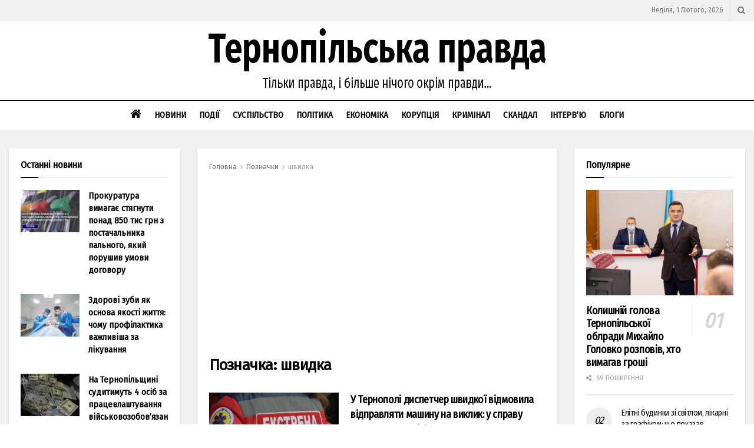

--- FILE ---
content_type: text/html; charset=UTF-8
request_url: https://tepravda.te.ua/tag/shvydka/
body_size: 37032
content:
<!doctype html>
<!--[if lt IE 7]> <html class="no-js lt-ie9 lt-ie8 lt-ie7" lang="uk"> <![endif]-->
<!--[if IE 7]>    <html class="no-js lt-ie9 lt-ie8" lang="uk"> <![endif]-->
<!--[if IE 8]>    <html class="no-js lt-ie9" lang="uk"> <![endif]-->
<!--[if IE 9]>    <html class="no-js lt-ie10" lang="uk"> <![endif]-->
<!--[if gt IE 8]><!--> <html class="no-js" lang="uk"> <!--<![endif]-->
<head>
    <meta http-equiv="Content-Type" content="text/html; charset=UTF-8" />
    <meta name='viewport' content='width=device-width, initial-scale=1, user-scalable=yes' />
    <link rel="profile" href="http://gmpg.org/xfn/11" />
    <link rel="pingback" href="https://tepravda.te.ua/xmlrpc.php" />
    <meta name='robots' content='index, follow, max-image-preview:large, max-snippet:-1, max-video-preview:-1' />
			<script type="text/javascript">
			  var jnews_ajax_url = '/?ajax-request=jnews'
			</script>
			<script type="text/javascript">;window.jnews=window.jnews||{},window.jnews.library=window.jnews.library||{},window.jnews.library=function(){"use strict";var e=this;e.win=window,e.doc=document,e.noop=function(){},e.globalBody=e.doc.getElementsByTagName("body")[0],e.globalBody=e.globalBody?e.globalBody:e.doc,e.win.jnewsDataStorage=e.win.jnewsDataStorage||{_storage:new WeakMap,put:function(e,t,n){this._storage.has(e)||this._storage.set(e,new Map),this._storage.get(e).set(t,n)},get:function(e,t){return this._storage.get(e).get(t)},has:function(e,t){return this._storage.has(e)&&this._storage.get(e).has(t)},remove:function(e,t){var n=this._storage.get(e).delete(t);return 0===!this._storage.get(e).size&&this._storage.delete(e),n}},e.windowWidth=function(){return e.win.innerWidth||e.docEl.clientWidth||e.globalBody.clientWidth},e.windowHeight=function(){return e.win.innerHeight||e.docEl.clientHeight||e.globalBody.clientHeight},e.requestAnimationFrame=e.win.requestAnimationFrame||e.win.webkitRequestAnimationFrame||e.win.mozRequestAnimationFrame||e.win.msRequestAnimationFrame||window.oRequestAnimationFrame||function(e){return setTimeout(e,1e3/60)},e.cancelAnimationFrame=e.win.cancelAnimationFrame||e.win.webkitCancelAnimationFrame||e.win.webkitCancelRequestAnimationFrame||e.win.mozCancelAnimationFrame||e.win.msCancelRequestAnimationFrame||e.win.oCancelRequestAnimationFrame||function(e){clearTimeout(e)},e.classListSupport="classList"in document.createElement("_"),e.hasClass=e.classListSupport?function(e,t){return e.classList.contains(t)}:function(e,t){return e.className.indexOf(t)>=0},e.addClass=e.classListSupport?function(t,n){e.hasClass(t,n)||t.classList.add(n)}:function(t,n){e.hasClass(t,n)||(t.className+=" "+n)},e.removeClass=e.classListSupport?function(t,n){e.hasClass(t,n)&&t.classList.remove(n)}:function(t,n){e.hasClass(t,n)&&(t.className=t.className.replace(n,""))},e.objKeys=function(e){var t=[];for(var n in e)Object.prototype.hasOwnProperty.call(e,n)&&t.push(n);return t},e.isObjectSame=function(e,t){var n=!0;return JSON.stringify(e)!==JSON.stringify(t)&&(n=!1),n},e.extend=function(){for(var e,t,n,o=arguments[0]||{},i=1,a=arguments.length;i<a;i++)if(null!==(e=arguments[i]))for(t in e)o!==(n=e[t])&&void 0!==n&&(o[t]=n);return o},e.dataStorage=e.win.jnewsDataStorage,e.isVisible=function(e){return 0!==e.offsetWidth&&0!==e.offsetHeight||e.getBoundingClientRect().length},e.getHeight=function(e){return e.offsetHeight||e.clientHeight||e.getBoundingClientRect().height},e.getWidth=function(e){return e.offsetWidth||e.clientWidth||e.getBoundingClientRect().width},e.supportsPassive=!1;try{var t=Object.defineProperty({},"passive",{get:function(){e.supportsPassive=!0}});"createEvent"in e.doc?e.win.addEventListener("test",null,t):"fireEvent"in e.doc&&e.win.attachEvent("test",null)}catch(e){}e.passiveOption=!!e.supportsPassive&&{passive:!0},e.setStorage=function(e,t){e="jnews-"+e;var n={expired:Math.floor(((new Date).getTime()+432e5)/1e3)};t=Object.assign(n,t);localStorage.setItem(e,JSON.stringify(t))},e.getStorage=function(e){e="jnews-"+e;var t=localStorage.getItem(e);return null!==t&&0<t.length?JSON.parse(localStorage.getItem(e)):{}},e.expiredStorage=function(){var t,n="jnews-";for(var o in localStorage)o.indexOf(n)>-1&&"undefined"!==(t=e.getStorage(o.replace(n,""))).expired&&t.expired<Math.floor((new Date).getTime()/1e3)&&localStorage.removeItem(o)},e.addEvents=function(t,n,o){for(var i in n){var a=["touchstart","touchmove"].indexOf(i)>=0&&!o&&e.passiveOption;"createEvent"in e.doc?t.addEventListener(i,n[i],a):"fireEvent"in e.doc&&t.attachEvent("on"+i,n[i])}},e.removeEvents=function(t,n){for(var o in n)"createEvent"in e.doc?t.removeEventListener(o,n[o]):"fireEvent"in e.doc&&t.detachEvent("on"+o,n[o])},e.triggerEvents=function(t,n,o){var i;o=o||{detail:null};return"createEvent"in e.doc?(!(i=e.doc.createEvent("CustomEvent")||new CustomEvent(n)).initCustomEvent||i.initCustomEvent(n,!0,!1,o),void t.dispatchEvent(i)):"fireEvent"in e.doc?((i=e.doc.createEventObject()).eventType=n,void t.fireEvent("on"+i.eventType,i)):void 0},e.getParents=function(t,n){void 0===n&&(n=e.doc);for(var o=[],i=t.parentNode,a=!1;!a;)if(i){var r=i;r.querySelectorAll(n).length?a=!0:(o.push(r),i=r.parentNode)}else o=[],a=!0;return o},e.forEach=function(e,t,n){for(var o=0,i=e.length;o<i;o++)t.call(n,e[o],o)},e.getText=function(e){return e.innerText||e.textContent},e.setText=function(e,t){var n="object"==typeof t?t.innerText||t.textContent:t;e.innerText&&(e.innerText=n),e.textContent&&(e.textContent=n)},e.httpBuildQuery=function(t){return e.objKeys(t).reduce(function t(n){var o=arguments.length>1&&void 0!==arguments[1]?arguments[1]:null;return function(i,a){var r=n[a];a=encodeURIComponent(a);var s=o?"".concat(o,"[").concat(a,"]"):a;return null==r||"function"==typeof r?(i.push("".concat(s,"=")),i):["number","boolean","string"].includes(typeof r)?(i.push("".concat(s,"=").concat(encodeURIComponent(r))),i):(i.push(e.objKeys(r).reduce(t(r,s),[]).join("&")),i)}}(t),[]).join("&")},e.get=function(t,n,o,i){return o="function"==typeof o?o:e.noop,e.ajax("GET",t,n,o,i)},e.post=function(t,n,o,i){return o="function"==typeof o?o:e.noop,e.ajax("POST",t,n,o,i)},e.ajax=function(t,n,o,i,a){var r=new XMLHttpRequest,s=n,c=e.httpBuildQuery(o);if(t=-1!=["GET","POST"].indexOf(t)?t:"GET",r.open(t,s+("GET"==t?"?"+c:""),!0),"POST"==t&&r.setRequestHeader("Content-type","application/x-www-form-urlencoded"),r.setRequestHeader("X-Requested-With","XMLHttpRequest"),r.onreadystatechange=function(){4===r.readyState&&200<=r.status&&300>r.status&&"function"==typeof i&&i.call(void 0,r.response)},void 0!==a&&!a){return{xhr:r,send:function(){r.send("POST"==t?c:null)}}}return r.send("POST"==t?c:null),{xhr:r}},e.scrollTo=function(t,n,o){function i(e,t,n){this.start=this.position(),this.change=e-this.start,this.currentTime=0,this.increment=20,this.duration=void 0===n?500:n,this.callback=t,this.finish=!1,this.animateScroll()}return Math.easeInOutQuad=function(e,t,n,o){return(e/=o/2)<1?n/2*e*e+t:-n/2*(--e*(e-2)-1)+t},i.prototype.stop=function(){this.finish=!0},i.prototype.move=function(t){e.doc.documentElement.scrollTop=t,e.globalBody.parentNode.scrollTop=t,e.globalBody.scrollTop=t},i.prototype.position=function(){return e.doc.documentElement.scrollTop||e.globalBody.parentNode.scrollTop||e.globalBody.scrollTop},i.prototype.animateScroll=function(){this.currentTime+=this.increment;var t=Math.easeInOutQuad(this.currentTime,this.start,this.change,this.duration);this.move(t),this.currentTime<this.duration&&!this.finish?e.requestAnimationFrame.call(e.win,this.animateScroll.bind(this)):this.callback&&"function"==typeof this.callback&&this.callback()},new i(t,n,o)},e.unwrap=function(t){var n,o=t;e.forEach(t,(function(e,t){n?n+=e:n=e})),o.replaceWith(n)},e.performance={start:function(e){performance.mark(e+"Start")},stop:function(e){performance.mark(e+"End"),performance.measure(e,e+"Start",e+"End")}},e.fps=function(){var t=0,n=0,o=0;!function(){var i=t=0,a=0,r=0,s=document.getElementById("fpsTable"),c=function(t){void 0===document.getElementsByTagName("body")[0]?e.requestAnimationFrame.call(e.win,(function(){c(t)})):document.getElementsByTagName("body")[0].appendChild(t)};null===s&&((s=document.createElement("div")).style.position="fixed",s.style.top="120px",s.style.left="10px",s.style.width="100px",s.style.height="20px",s.style.border="1px solid black",s.style.fontSize="11px",s.style.zIndex="100000",s.style.backgroundColor="white",s.id="fpsTable",c(s));var l=function(){o++,n=Date.now(),(a=(o/(r=(n-t)/1e3)).toPrecision(2))!=i&&(i=a,s.innerHTML=i+"fps"),1<r&&(t=n,o=0),e.requestAnimationFrame.call(e.win,l)};l()}()},e.instr=function(e,t){for(var n=0;n<t.length;n++)if(-1!==e.toLowerCase().indexOf(t[n].toLowerCase()))return!0},e.winLoad=function(t,n){function o(o){if("complete"===e.doc.readyState||"interactive"===e.doc.readyState)return!o||n?setTimeout(t,n||1):t(o),1}o()||e.addEvents(e.win,{load:o})},e.docReady=function(t,n){function o(o){if("complete"===e.doc.readyState||"interactive"===e.doc.readyState)return!o||n?setTimeout(t,n||1):t(o),1}o()||e.addEvents(e.doc,{DOMContentLoaded:o})},e.fireOnce=function(){e.docReady((function(){e.assets=e.assets||[],e.assets.length&&(e.boot(),e.load_assets())}),50)},e.boot=function(){e.length&&e.doc.querySelectorAll("style[media]").forEach((function(e){"not all"==e.getAttribute("media")&&e.removeAttribute("media")}))},e.create_js=function(t,n){var o=e.doc.createElement("script");switch(o.setAttribute("src",t),n){case"defer":o.setAttribute("defer",!0);break;case"async":o.setAttribute("async",!0);break;case"deferasync":o.setAttribute("defer",!0),o.setAttribute("async",!0)}e.globalBody.appendChild(o)},e.load_assets=function(){"object"==typeof e.assets&&e.forEach(e.assets.slice(0),(function(t,n){var o="";t.defer&&(o+="defer"),t.async&&(o+="async"),e.create_js(t.url,o);var i=e.assets.indexOf(t);i>-1&&e.assets.splice(i,1)})),e.assets=jnewsoption.au_scripts=window.jnewsads=[]},e.setCookie=function(e,t,n){var o="";if(n){var i=new Date;i.setTime(i.getTime()+24*n*60*60*1e3),o="; expires="+i.toUTCString()}document.cookie=e+"="+(t||"")+o+"; path=/"},e.getCookie=function(e){for(var t=e+"=",n=document.cookie.split(";"),o=0;o<n.length;o++){for(var i=n[o];" "==i.charAt(0);)i=i.substring(1,i.length);if(0==i.indexOf(t))return i.substring(t.length,i.length)}return null},e.eraseCookie=function(e){document.cookie=e+"=; Path=/; Expires=Thu, 01 Jan 1970 00:00:01 GMT;"},e.docReady((function(){e.globalBody=e.globalBody==e.doc?e.doc.getElementsByTagName("body")[0]:e.globalBody,e.globalBody=e.globalBody?e.globalBody:e.doc})),e.winLoad((function(){e.winLoad((function(){var t=!1;if(void 0!==window.jnewsadmin)if(void 0!==window.file_version_checker){var n=e.objKeys(window.file_version_checker);n.length?n.forEach((function(e){t||"10.0.4"===window.file_version_checker[e]||(t=!0)})):t=!0}else t=!0;t&&(window.jnewsHelper.getMessage(),window.jnewsHelper.getNotice())}),2500)}))},window.jnews.library=new window.jnews.library;</script>
	<!-- This site is optimized with the Yoast SEO plugin v26.8 - https://yoast.com/product/yoast-seo-wordpress/ -->
	<title>швидка - Тернопільська правда</title>
	<link rel="canonical" href="https://tepravda.te.ua/tag/shvydka/" />
	<link rel="next" href="https://tepravda.te.ua/tag/shvydka/page/2/" />
	<meta property="og:locale" content="uk_UA" />
	<meta property="og:type" content="article" />
	<meta property="og:title" content="швидка - Тернопільська правда" />
	<meta property="og:url" content="https://tepravda.te.ua/tag/shvydka/" />
	<meta property="og:site_name" content="Тернопільська правда" />
	<meta property="og:image" content="https://tepravda.te.ua/wp-content/uploads/2020/06/logo3.png" />
	<meta property="og:image:width" content="600" />
	<meta property="og:image:height" content="114" />
	<meta property="og:image:type" content="image/png" />
	<meta name="twitter:card" content="summary_large_image" />
	<script type="application/ld+json" class="yoast-schema-graph">{"@context":"https://schema.org","@graph":[{"@type":"CollectionPage","@id":"https://tepravda.te.ua/tag/shvydka/","url":"https://tepravda.te.ua/tag/shvydka/","name":"швидка - Тернопільська правда","isPartOf":{"@id":"https://tepravda.te.ua/#website"},"primaryImageOfPage":{"@id":"https://tepravda.te.ua/tag/shvydka/#primaryimage"},"image":{"@id":"https://tepravda.te.ua/tag/shvydka/#primaryimage"},"thumbnailUrl":"https://tepravda.te.ua/wp-content/uploads/2025/08/536274972_739044612438461_7198666552963557083_n.jpeg","breadcrumb":{"@id":"https://tepravda.te.ua/tag/shvydka/#breadcrumb"},"inLanguage":"uk"},{"@type":"ImageObject","inLanguage":"uk","@id":"https://tepravda.te.ua/tag/shvydka/#primaryimage","url":"https://tepravda.te.ua/wp-content/uploads/2025/08/536274972_739044612438461_7198666552963557083_n.jpeg","contentUrl":"https://tepravda.te.ua/wp-content/uploads/2025/08/536274972_739044612438461_7198666552963557083_n.jpeg","width":600,"height":402},{"@type":"BreadcrumbList","@id":"https://tepravda.te.ua/tag/shvydka/#breadcrumb","itemListElement":[{"@type":"ListItem","position":1,"name":"Головна","item":"https://tepravda.te.ua/"},{"@type":"ListItem","position":2,"name":"швидка"}]},{"@type":"WebSite","@id":"https://tepravda.te.ua/#website","url":"https://tepravda.te.ua/","name":"Тернопільська правда","description":"Тернопільська правда. Тернопільські новини","publisher":{"@id":"https://tepravda.te.ua/#organization"},"potentialAction":[{"@type":"SearchAction","target":{"@type":"EntryPoint","urlTemplate":"https://tepravda.te.ua/?s={search_term_string}"},"query-input":{"@type":"PropertyValueSpecification","valueRequired":true,"valueName":"search_term_string"}}],"inLanguage":"uk"},{"@type":"Organization","@id":"https://tepravda.te.ua/#organization","name":"Тернопільська правда","url":"https://tepravda.te.ua/","logo":{"@type":"ImageObject","inLanguage":"uk","@id":"https://tepravda.te.ua/#/schema/logo/image/","url":"https://tepravda.te.ua/wp-content/uploads/2020/06/logo3.png","contentUrl":"https://tepravda.te.ua/wp-content/uploads/2020/06/logo3.png","width":600,"height":114,"caption":"Тернопільська правда"},"image":{"@id":"https://tepravda.te.ua/#/schema/logo/image/"}}]}</script>
	<!-- / Yoast SEO plugin. -->


<link rel='dns-prefetch' href='//cdn.gravitec.net' />
<link rel='dns-prefetch' href='//www.googletagmanager.com' />
<link rel='dns-prefetch' href='//fonts.googleapis.com' />
<link rel='dns-prefetch' href='//pagead2.googlesyndication.com' />
<link rel='preconnect' href='https://fonts.gstatic.com' />
<link rel="alternate" type="application/rss+xml" title="Тернопільська правда &raquo; стрічка" href="https://tepravda.te.ua/feed/" />
<link rel="alternate" type="application/rss+xml" title="Тернопільська правда &raquo; Канал коментарів" href="https://tepravda.te.ua/comments/feed/" />
<link rel="alternate" type="application/rss+xml" title="Тернопільська правда &raquo; швидка Канал теґу" href="https://tepravda.te.ua/tag/shvydka/feed/" />
<style id='wp-img-auto-sizes-contain-inline-css' type='text/css'>
img:is([sizes=auto i],[sizes^="auto," i]){contain-intrinsic-size:3000px 1500px}
/*# sourceURL=wp-img-auto-sizes-contain-inline-css */
</style>
<style id='wp-emoji-styles-inline-css' type='text/css'>

	img.wp-smiley, img.emoji {
		display: inline !important;
		border: none !important;
		box-shadow: none !important;
		height: 1em !important;
		width: 1em !important;
		margin: 0 0.07em !important;
		vertical-align: -0.1em !important;
		background: none !important;
		padding: 0 !important;
	}
/*# sourceURL=wp-emoji-styles-inline-css */
</style>
<style id='wp-block-library-inline-css' type='text/css'>
:root{--wp-block-synced-color:#7a00df;--wp-block-synced-color--rgb:122,0,223;--wp-bound-block-color:var(--wp-block-synced-color);--wp-editor-canvas-background:#ddd;--wp-admin-theme-color:#007cba;--wp-admin-theme-color--rgb:0,124,186;--wp-admin-theme-color-darker-10:#006ba1;--wp-admin-theme-color-darker-10--rgb:0,107,160.5;--wp-admin-theme-color-darker-20:#005a87;--wp-admin-theme-color-darker-20--rgb:0,90,135;--wp-admin-border-width-focus:2px}@media (min-resolution:192dpi){:root{--wp-admin-border-width-focus:1.5px}}.wp-element-button{cursor:pointer}:root .has-very-light-gray-background-color{background-color:#eee}:root .has-very-dark-gray-background-color{background-color:#313131}:root .has-very-light-gray-color{color:#eee}:root .has-very-dark-gray-color{color:#313131}:root .has-vivid-green-cyan-to-vivid-cyan-blue-gradient-background{background:linear-gradient(135deg,#00d084,#0693e3)}:root .has-purple-crush-gradient-background{background:linear-gradient(135deg,#34e2e4,#4721fb 50%,#ab1dfe)}:root .has-hazy-dawn-gradient-background{background:linear-gradient(135deg,#faaca8,#dad0ec)}:root .has-subdued-olive-gradient-background{background:linear-gradient(135deg,#fafae1,#67a671)}:root .has-atomic-cream-gradient-background{background:linear-gradient(135deg,#fdd79a,#004a59)}:root .has-nightshade-gradient-background{background:linear-gradient(135deg,#330968,#31cdcf)}:root .has-midnight-gradient-background{background:linear-gradient(135deg,#020381,#2874fc)}:root{--wp--preset--font-size--normal:16px;--wp--preset--font-size--huge:42px}.has-regular-font-size{font-size:1em}.has-larger-font-size{font-size:2.625em}.has-normal-font-size{font-size:var(--wp--preset--font-size--normal)}.has-huge-font-size{font-size:var(--wp--preset--font-size--huge)}.has-text-align-center{text-align:center}.has-text-align-left{text-align:left}.has-text-align-right{text-align:right}.has-fit-text{white-space:nowrap!important}#end-resizable-editor-section{display:none}.aligncenter{clear:both}.items-justified-left{justify-content:flex-start}.items-justified-center{justify-content:center}.items-justified-right{justify-content:flex-end}.items-justified-space-between{justify-content:space-between}.screen-reader-text{border:0;clip-path:inset(50%);height:1px;margin:-1px;overflow:hidden;padding:0;position:absolute;width:1px;word-wrap:normal!important}.screen-reader-text:focus{background-color:#ddd;clip-path:none;color:#444;display:block;font-size:1em;height:auto;left:5px;line-height:normal;padding:15px 23px 14px;text-decoration:none;top:5px;width:auto;z-index:100000}html :where(.has-border-color){border-style:solid}html :where([style*=border-top-color]){border-top-style:solid}html :where([style*=border-right-color]){border-right-style:solid}html :where([style*=border-bottom-color]){border-bottom-style:solid}html :where([style*=border-left-color]){border-left-style:solid}html :where([style*=border-width]){border-style:solid}html :where([style*=border-top-width]){border-top-style:solid}html :where([style*=border-right-width]){border-right-style:solid}html :where([style*=border-bottom-width]){border-bottom-style:solid}html :where([style*=border-left-width]){border-left-style:solid}html :where(img[class*=wp-image-]){height:auto;max-width:100%}:where(figure){margin:0 0 1em}html :where(.is-position-sticky){--wp-admin--admin-bar--position-offset:var(--wp-admin--admin-bar--height,0px)}@media screen and (max-width:600px){html :where(.is-position-sticky){--wp-admin--admin-bar--position-offset:0px}}

/*# sourceURL=wp-block-library-inline-css */
</style><style id='global-styles-inline-css' type='text/css'>
:root{--wp--preset--aspect-ratio--square: 1;--wp--preset--aspect-ratio--4-3: 4/3;--wp--preset--aspect-ratio--3-4: 3/4;--wp--preset--aspect-ratio--3-2: 3/2;--wp--preset--aspect-ratio--2-3: 2/3;--wp--preset--aspect-ratio--16-9: 16/9;--wp--preset--aspect-ratio--9-16: 9/16;--wp--preset--color--black: #000000;--wp--preset--color--cyan-bluish-gray: #abb8c3;--wp--preset--color--white: #ffffff;--wp--preset--color--pale-pink: #f78da7;--wp--preset--color--vivid-red: #cf2e2e;--wp--preset--color--luminous-vivid-orange: #ff6900;--wp--preset--color--luminous-vivid-amber: #fcb900;--wp--preset--color--light-green-cyan: #7bdcb5;--wp--preset--color--vivid-green-cyan: #00d084;--wp--preset--color--pale-cyan-blue: #8ed1fc;--wp--preset--color--vivid-cyan-blue: #0693e3;--wp--preset--color--vivid-purple: #9b51e0;--wp--preset--gradient--vivid-cyan-blue-to-vivid-purple: linear-gradient(135deg,rgb(6,147,227) 0%,rgb(155,81,224) 100%);--wp--preset--gradient--light-green-cyan-to-vivid-green-cyan: linear-gradient(135deg,rgb(122,220,180) 0%,rgb(0,208,130) 100%);--wp--preset--gradient--luminous-vivid-amber-to-luminous-vivid-orange: linear-gradient(135deg,rgb(252,185,0) 0%,rgb(255,105,0) 100%);--wp--preset--gradient--luminous-vivid-orange-to-vivid-red: linear-gradient(135deg,rgb(255,105,0) 0%,rgb(207,46,46) 100%);--wp--preset--gradient--very-light-gray-to-cyan-bluish-gray: linear-gradient(135deg,rgb(238,238,238) 0%,rgb(169,184,195) 100%);--wp--preset--gradient--cool-to-warm-spectrum: linear-gradient(135deg,rgb(74,234,220) 0%,rgb(151,120,209) 20%,rgb(207,42,186) 40%,rgb(238,44,130) 60%,rgb(251,105,98) 80%,rgb(254,248,76) 100%);--wp--preset--gradient--blush-light-purple: linear-gradient(135deg,rgb(255,206,236) 0%,rgb(152,150,240) 100%);--wp--preset--gradient--blush-bordeaux: linear-gradient(135deg,rgb(254,205,165) 0%,rgb(254,45,45) 50%,rgb(107,0,62) 100%);--wp--preset--gradient--luminous-dusk: linear-gradient(135deg,rgb(255,203,112) 0%,rgb(199,81,192) 50%,rgb(65,88,208) 100%);--wp--preset--gradient--pale-ocean: linear-gradient(135deg,rgb(255,245,203) 0%,rgb(182,227,212) 50%,rgb(51,167,181) 100%);--wp--preset--gradient--electric-grass: linear-gradient(135deg,rgb(202,248,128) 0%,rgb(113,206,126) 100%);--wp--preset--gradient--midnight: linear-gradient(135deg,rgb(2,3,129) 0%,rgb(40,116,252) 100%);--wp--preset--font-size--small: 13px;--wp--preset--font-size--medium: 20px;--wp--preset--font-size--large: 36px;--wp--preset--font-size--x-large: 42px;--wp--preset--spacing--20: 0.44rem;--wp--preset--spacing--30: 0.67rem;--wp--preset--spacing--40: 1rem;--wp--preset--spacing--50: 1.5rem;--wp--preset--spacing--60: 2.25rem;--wp--preset--spacing--70: 3.38rem;--wp--preset--spacing--80: 5.06rem;--wp--preset--shadow--natural: 6px 6px 9px rgba(0, 0, 0, 0.2);--wp--preset--shadow--deep: 12px 12px 50px rgba(0, 0, 0, 0.4);--wp--preset--shadow--sharp: 6px 6px 0px rgba(0, 0, 0, 0.2);--wp--preset--shadow--outlined: 6px 6px 0px -3px rgb(255, 255, 255), 6px 6px rgb(0, 0, 0);--wp--preset--shadow--crisp: 6px 6px 0px rgb(0, 0, 0);}:where(.is-layout-flex){gap: 0.5em;}:where(.is-layout-grid){gap: 0.5em;}body .is-layout-flex{display: flex;}.is-layout-flex{flex-wrap: wrap;align-items: center;}.is-layout-flex > :is(*, div){margin: 0;}body .is-layout-grid{display: grid;}.is-layout-grid > :is(*, div){margin: 0;}:where(.wp-block-columns.is-layout-flex){gap: 2em;}:where(.wp-block-columns.is-layout-grid){gap: 2em;}:where(.wp-block-post-template.is-layout-flex){gap: 1.25em;}:where(.wp-block-post-template.is-layout-grid){gap: 1.25em;}.has-black-color{color: var(--wp--preset--color--black) !important;}.has-cyan-bluish-gray-color{color: var(--wp--preset--color--cyan-bluish-gray) !important;}.has-white-color{color: var(--wp--preset--color--white) !important;}.has-pale-pink-color{color: var(--wp--preset--color--pale-pink) !important;}.has-vivid-red-color{color: var(--wp--preset--color--vivid-red) !important;}.has-luminous-vivid-orange-color{color: var(--wp--preset--color--luminous-vivid-orange) !important;}.has-luminous-vivid-amber-color{color: var(--wp--preset--color--luminous-vivid-amber) !important;}.has-light-green-cyan-color{color: var(--wp--preset--color--light-green-cyan) !important;}.has-vivid-green-cyan-color{color: var(--wp--preset--color--vivid-green-cyan) !important;}.has-pale-cyan-blue-color{color: var(--wp--preset--color--pale-cyan-blue) !important;}.has-vivid-cyan-blue-color{color: var(--wp--preset--color--vivid-cyan-blue) !important;}.has-vivid-purple-color{color: var(--wp--preset--color--vivid-purple) !important;}.has-black-background-color{background-color: var(--wp--preset--color--black) !important;}.has-cyan-bluish-gray-background-color{background-color: var(--wp--preset--color--cyan-bluish-gray) !important;}.has-white-background-color{background-color: var(--wp--preset--color--white) !important;}.has-pale-pink-background-color{background-color: var(--wp--preset--color--pale-pink) !important;}.has-vivid-red-background-color{background-color: var(--wp--preset--color--vivid-red) !important;}.has-luminous-vivid-orange-background-color{background-color: var(--wp--preset--color--luminous-vivid-orange) !important;}.has-luminous-vivid-amber-background-color{background-color: var(--wp--preset--color--luminous-vivid-amber) !important;}.has-light-green-cyan-background-color{background-color: var(--wp--preset--color--light-green-cyan) !important;}.has-vivid-green-cyan-background-color{background-color: var(--wp--preset--color--vivid-green-cyan) !important;}.has-pale-cyan-blue-background-color{background-color: var(--wp--preset--color--pale-cyan-blue) !important;}.has-vivid-cyan-blue-background-color{background-color: var(--wp--preset--color--vivid-cyan-blue) !important;}.has-vivid-purple-background-color{background-color: var(--wp--preset--color--vivid-purple) !important;}.has-black-border-color{border-color: var(--wp--preset--color--black) !important;}.has-cyan-bluish-gray-border-color{border-color: var(--wp--preset--color--cyan-bluish-gray) !important;}.has-white-border-color{border-color: var(--wp--preset--color--white) !important;}.has-pale-pink-border-color{border-color: var(--wp--preset--color--pale-pink) !important;}.has-vivid-red-border-color{border-color: var(--wp--preset--color--vivid-red) !important;}.has-luminous-vivid-orange-border-color{border-color: var(--wp--preset--color--luminous-vivid-orange) !important;}.has-luminous-vivid-amber-border-color{border-color: var(--wp--preset--color--luminous-vivid-amber) !important;}.has-light-green-cyan-border-color{border-color: var(--wp--preset--color--light-green-cyan) !important;}.has-vivid-green-cyan-border-color{border-color: var(--wp--preset--color--vivid-green-cyan) !important;}.has-pale-cyan-blue-border-color{border-color: var(--wp--preset--color--pale-cyan-blue) !important;}.has-vivid-cyan-blue-border-color{border-color: var(--wp--preset--color--vivid-cyan-blue) !important;}.has-vivid-purple-border-color{border-color: var(--wp--preset--color--vivid-purple) !important;}.has-vivid-cyan-blue-to-vivid-purple-gradient-background{background: var(--wp--preset--gradient--vivid-cyan-blue-to-vivid-purple) !important;}.has-light-green-cyan-to-vivid-green-cyan-gradient-background{background: var(--wp--preset--gradient--light-green-cyan-to-vivid-green-cyan) !important;}.has-luminous-vivid-amber-to-luminous-vivid-orange-gradient-background{background: var(--wp--preset--gradient--luminous-vivid-amber-to-luminous-vivid-orange) !important;}.has-luminous-vivid-orange-to-vivid-red-gradient-background{background: var(--wp--preset--gradient--luminous-vivid-orange-to-vivid-red) !important;}.has-very-light-gray-to-cyan-bluish-gray-gradient-background{background: var(--wp--preset--gradient--very-light-gray-to-cyan-bluish-gray) !important;}.has-cool-to-warm-spectrum-gradient-background{background: var(--wp--preset--gradient--cool-to-warm-spectrum) !important;}.has-blush-light-purple-gradient-background{background: var(--wp--preset--gradient--blush-light-purple) !important;}.has-blush-bordeaux-gradient-background{background: var(--wp--preset--gradient--blush-bordeaux) !important;}.has-luminous-dusk-gradient-background{background: var(--wp--preset--gradient--luminous-dusk) !important;}.has-pale-ocean-gradient-background{background: var(--wp--preset--gradient--pale-ocean) !important;}.has-electric-grass-gradient-background{background: var(--wp--preset--gradient--electric-grass) !important;}.has-midnight-gradient-background{background: var(--wp--preset--gradient--midnight) !important;}.has-small-font-size{font-size: var(--wp--preset--font-size--small) !important;}.has-medium-font-size{font-size: var(--wp--preset--font-size--medium) !important;}.has-large-font-size{font-size: var(--wp--preset--font-size--large) !important;}.has-x-large-font-size{font-size: var(--wp--preset--font-size--x-large) !important;}
/*# sourceURL=global-styles-inline-css */
</style>

<style id='classic-theme-styles-inline-css' type='text/css'>
/*! This file is auto-generated */
.wp-block-button__link{color:#fff;background-color:#32373c;border-radius:9999px;box-shadow:none;text-decoration:none;padding:calc(.667em + 2px) calc(1.333em + 2px);font-size:1.125em}.wp-block-file__button{background:#32373c;color:#fff;text-decoration:none}
/*# sourceURL=/wp-includes/css/classic-themes.min.css */
</style>
<link rel='stylesheet' id='js_composer_front-css' href='https://tepravda.te.ua/wp-content/plugins/js_composer/assets/css/js_composer.min.css?ver=8.7.2' type='text/css' media='all' />
<link rel='stylesheet' id='jeg_customizer_font-css' href='//fonts.googleapis.com/css?family=Fira+Sans%3Areguler%7CFira+Sans+Condensed%3Areguler&#038;display=swap&#038;ver=1.3.2' type='text/css' media='all' />
<link rel='stylesheet' id='font-awesome-css' href='https://tepravda.te.ua/wp-content/themes/jnews/assets/fonts/font-awesome/font-awesome.min.css?ver=12.0.3' type='text/css' media='all' />
<link rel='stylesheet' id='jnews-frontend-css' href='https://tepravda.te.ua/wp-content/themes/jnews/assets/dist/frontend.min.css?ver=12.0.3' type='text/css' media='all' />
<link rel='stylesheet' id='jnews-js-composer-css' href='https://tepravda.te.ua/wp-content/cache/autoptimize/css/autoptimize_single_fc83441dd57e3efc19dde7715224aa04.css?ver=12.0.3' type='text/css' media='all' />
<link rel='stylesheet' id='jnews-style-css' href='https://tepravda.te.ua/wp-content/themes/jnews/style.css?ver=12.0.3' type='text/css' media='all' />
<link rel='stylesheet' id='jnews-darkmode-css' href='https://tepravda.te.ua/wp-content/cache/autoptimize/css/autoptimize_single_c8c57a0dce3f85eefaf2b683a5ed8483.css?ver=12.0.3' type='text/css' media='all' />
<link rel='stylesheet' id='jnews-scheme-css' href='https://tepravda.te.ua/wp-content/cache/autoptimize/css/autoptimize_single_49533837ee40c44a273660c5ce21a833.css?ver=12.0.3' type='text/css' media='all' />
<script type="text/javascript" src="https://tepravda.te.ua/wp-includes/js/jquery/jquery.min.js?ver=3.7.1" id="jquery-core-js"></script>
<script type="text/javascript" src="https://tepravda.te.ua/wp-includes/js/jquery/jquery-migrate.min.js?ver=3.4.1" id="jquery-migrate-js"></script>
<script type="text/javascript" src="https://cdn.gravitec.net/storage/ee0a1149a9dae409144772dbe6adec75/client.js?service=wp&amp;wpath=https%3A%2F%2Ftepravda.te.ua%2Fwp-content%2Fplugins%2Fgravitec-net-web-push-notifications%2F%2Fsdk_files%2Fsw.php&amp;ver=2.9.18" id="gravitecnet-js"></script>

<!-- Початок фрагмента тегу Google (gtag.js), доданого за допомогою Site Kit -->
<!-- Фрагмент Google Analytics, доданий Site Kit -->
<script type="text/javascript" src="https://www.googletagmanager.com/gtag/js?id=G-S0L635XZM8" id="google_gtagjs-js" async></script>
<script type="text/javascript" id="google_gtagjs-js-after">
/* <![CDATA[ */
window.dataLayer = window.dataLayer || [];function gtag(){dataLayer.push(arguments);}
gtag("set","linker",{"domains":["tepravda.te.ua"]});
gtag("js", new Date());
gtag("set", "developer_id.dZTNiMT", true);
gtag("config", "G-S0L635XZM8");
//# sourceURL=google_gtagjs-js-after
/* ]]> */
</script>
<script></script><link rel="https://api.w.org/" href="https://tepravda.te.ua/wp-json/" /><link rel="alternate" title="JSON" type="application/json" href="https://tepravda.te.ua/wp-json/wp/v2/tags/319" /><link rel="EditURI" type="application/rsd+xml" title="RSD" href="https://tepravda.te.ua/xmlrpc.php?rsd" />
<meta name="generator" content="WordPress 6.9" />
<meta name="generator" content="Site Kit by Google 1.171.0" />
<!-- Мета-теги Google AdSense додані Site Kit -->
<meta name="google-adsense-platform-account" content="ca-host-pub-2644536267352236">
<meta name="google-adsense-platform-domain" content="sitekit.withgoogle.com">
<!-- Кінцеві мета-теги Google AdSense, додані Site Kit -->
<meta name="generator" content="Powered by WPBakery Page Builder - drag and drop page builder for WordPress."/>
<script src="https://jsc.mgid.com/site/821337.js" async></script>
<!-- Фрагмент Google AdSense, доданий Site Kit -->
<script type="text/javascript" async="async" src="https://pagead2.googlesyndication.com/pagead/js/adsbygoogle.js?client=ca-pub-7351907055154557&amp;host=ca-host-pub-2644536267352236" crossorigin="anonymous"></script>

<!-- Кінець фрагменту Google AdSense, доданого Site Kit -->
<link rel="icon" href="https://tepravda.te.ua/wp-content/uploads/2020/06/cropped-favicon-1-1-32x32.png" sizes="32x32" />
<link rel="icon" href="https://tepravda.te.ua/wp-content/uploads/2020/06/cropped-favicon-1-1-192x192.png" sizes="192x192" />
<link rel="apple-touch-icon" href="https://tepravda.te.ua/wp-content/uploads/2020/06/cropped-favicon-1-1-180x180.png" />
<meta name="msapplication-TileImage" content="https://tepravda.te.ua/wp-content/uploads/2020/06/cropped-favicon-1-1-270x270.png" />
<script>
</script><style id="jeg_dynamic_css" type="text/css" data-type="jeg_custom-css">.jeg_container, .jeg_content, .jeg_boxed .jeg_main .jeg_container, .jeg_autoload_separator { background-color : #f0f1f2; } body { --j-body-color : #666666; --j-accent-color : #000000; --j-heading-color : #000000; } body,.jeg_newsfeed_list .tns-outer .tns-controls button,.jeg_filter_button,.owl-carousel .owl-nav div,.jeg_readmore,.jeg_hero_style_7 .jeg_post_meta a,.widget_calendar thead th,.widget_calendar tfoot a,.jeg_socialcounter a,.entry-header .jeg_meta_like a,.entry-header .jeg_meta_comment a,.entry-header .jeg_meta_donation a,.entry-header .jeg_meta_bookmark a,.entry-content tbody tr:hover,.entry-content th,.jeg_splitpost_nav li:hover a,#breadcrumbs a,.jeg_author_socials a:hover,.jeg_footer_content a,.jeg_footer_bottom a,.jeg_cartcontent,.woocommerce .woocommerce-breadcrumb a { color : #666666; } a, .jeg_menu_style_5>li>a:hover, .jeg_menu_style_5>li.sfHover>a, .jeg_menu_style_5>li.current-menu-item>a, .jeg_menu_style_5>li.current-menu-ancestor>a, .jeg_navbar .jeg_menu:not(.jeg_main_menu)>li>a:hover, .jeg_midbar .jeg_menu:not(.jeg_main_menu)>li>a:hover, .jeg_side_tabs li.active, .jeg_block_heading_5 strong, .jeg_block_heading_6 strong, .jeg_block_heading_7 strong, .jeg_block_heading_8 strong, .jeg_subcat_list li a:hover, .jeg_subcat_list li button:hover, .jeg_pl_lg_7 .jeg_thumb .jeg_post_category a, .jeg_pl_xs_2:before, .jeg_pl_xs_4 .jeg_postblock_content:before, .jeg_postblock .jeg_post_title a:hover, .jeg_hero_style_6 .jeg_post_title a:hover, .jeg_sidefeed .jeg_pl_xs_3 .jeg_post_title a:hover, .widget_jnews_popular .jeg_post_title a:hover, .jeg_meta_author a, .widget_archive li a:hover, .widget_pages li a:hover, .widget_meta li a:hover, .widget_recent_entries li a:hover, .widget_rss li a:hover, .widget_rss cite, .widget_categories li a:hover, .widget_categories li.current-cat>a, #breadcrumbs a:hover, .jeg_share_count .counts, .commentlist .bypostauthor>.comment-body>.comment-author>.fn, span.required, .jeg_review_title, .bestprice .price, .authorlink a:hover, .jeg_vertical_playlist .jeg_video_playlist_play_icon, .jeg_vertical_playlist .jeg_video_playlist_item.active .jeg_video_playlist_thumbnail:before, .jeg_horizontal_playlist .jeg_video_playlist_play, .woocommerce li.product .pricegroup .button, .widget_display_forums li a:hover, .widget_display_topics li:before, .widget_display_replies li:before, .widget_display_views li:before, .bbp-breadcrumb a:hover, .jeg_mobile_menu li.sfHover>a, .jeg_mobile_menu li a:hover, .split-template-6 .pagenum, .jeg_mobile_menu_style_5>li>a:hover, .jeg_mobile_menu_style_5>li.sfHover>a, .jeg_mobile_menu_style_5>li.current-menu-item>a, .jeg_mobile_menu_style_5>li.current-menu-ancestor>a, .jeg_mobile_menu.jeg_menu_dropdown li.open > div > a ,.jeg_menu_dropdown.language-swicher .sub-menu li a:hover { color : #000000; } .jeg_menu_style_1>li>a:before, .jeg_menu_style_2>li>a:before, .jeg_menu_style_3>li>a:before, .jeg_side_toggle, .jeg_slide_caption .jeg_post_category a, .jeg_slider_type_1_wrapper .tns-controls button.tns-next, .jeg_block_heading_1 .jeg_block_title span, .jeg_block_heading_2 .jeg_block_title span, .jeg_block_heading_3, .jeg_block_heading_4 .jeg_block_title span, .jeg_block_heading_6:after, .jeg_pl_lg_box .jeg_post_category a, .jeg_pl_md_box .jeg_post_category a, .jeg_readmore:hover, .jeg_thumb .jeg_post_category a, .jeg_block_loadmore a:hover, .jeg_postblock.alt .jeg_block_loadmore a:hover, .jeg_block_loadmore a.active, .jeg_postblock_carousel_2 .jeg_post_category a, .jeg_heroblock .jeg_post_category a, .jeg_pagenav_1 .page_number.active, .jeg_pagenav_1 .page_number.active:hover, input[type="submit"], .btn, .button, .widget_tag_cloud a:hover, .popularpost_item:hover .jeg_post_title a:before, .jeg_splitpost_4 .page_nav, .jeg_splitpost_5 .page_nav, .jeg_post_via a:hover, .jeg_post_source a:hover, .jeg_post_tags a:hover, .comment-reply-title small a:before, .comment-reply-title small a:after, .jeg_storelist .productlink, .authorlink li.active a:before, .jeg_footer.dark .socials_widget:not(.nobg) a:hover .fa,.jeg_footer.dark .socials_widget:not(.nobg) a:hover span.jeg-icon, div.jeg_breakingnews_title, .jeg_overlay_slider_bottom_wrapper .tns-controls button, .jeg_overlay_slider_bottom_wrapper .tns-controls button:hover, .jeg_vertical_playlist .jeg_video_playlist_current, .woocommerce span.onsale, .woocommerce #respond input#submit:hover, .woocommerce a.button:hover, .woocommerce button.button:hover, .woocommerce input.button:hover, .woocommerce #respond input#submit.alt, .woocommerce a.button.alt, .woocommerce button.button.alt, .woocommerce input.button.alt, .jeg_popup_post .caption, .jeg_footer.dark input[type="submit"], .jeg_footer.dark .btn, .jeg_footer.dark .button, .footer_widget.widget_tag_cloud a:hover, .jeg_inner_content .content-inner .jeg_post_category a:hover, #buddypress .standard-form button, #buddypress a.button, #buddypress input[type="submit"], #buddypress input[type="button"], #buddypress input[type="reset"], #buddypress ul.button-nav li a, #buddypress .generic-button a, #buddypress .generic-button button, #buddypress .comment-reply-link, #buddypress a.bp-title-button, #buddypress.buddypress-wrap .members-list li .user-update .activity-read-more a, div#buddypress .standard-form button:hover, div#buddypress a.button:hover, div#buddypress input[type="submit"]:hover, div#buddypress input[type="button"]:hover, div#buddypress input[type="reset"]:hover, div#buddypress ul.button-nav li a:hover, div#buddypress .generic-button a:hover, div#buddypress .generic-button button:hover, div#buddypress .comment-reply-link:hover, div#buddypress a.bp-title-button:hover, div#buddypress.buddypress-wrap .members-list li .user-update .activity-read-more a:hover, #buddypress #item-nav .item-list-tabs ul li a:before, .jeg_inner_content .jeg_meta_container .follow-wrapper a { background-color : #000000; } .jeg_block_heading_7 .jeg_block_title span, .jeg_readmore:hover, .jeg_block_loadmore a:hover, .jeg_block_loadmore a.active, .jeg_pagenav_1 .page_number.active, .jeg_pagenav_1 .page_number.active:hover, .jeg_pagenav_3 .page_number:hover, .jeg_prevnext_post a:hover h3, .jeg_overlay_slider .jeg_post_category, .jeg_sidefeed .jeg_post.active, .jeg_vertical_playlist.jeg_vertical_playlist .jeg_video_playlist_item.active .jeg_video_playlist_thumbnail img, .jeg_horizontal_playlist .jeg_video_playlist_item.active { border-color : #000000; } .jeg_tabpost_nav li.active, .woocommerce div.product .woocommerce-tabs ul.tabs li.active, .jeg_mobile_menu_style_1>li.current-menu-item a, .jeg_mobile_menu_style_1>li.current-menu-ancestor a, .jeg_mobile_menu_style_2>li.current-menu-item::after, .jeg_mobile_menu_style_2>li.current-menu-ancestor::after, .jeg_mobile_menu_style_3>li.current-menu-item::before, .jeg_mobile_menu_style_3>li.current-menu-ancestor::before { border-bottom-color : #000000; } .jeg_post_share .jeg-icon svg { fill : #000000; } h1,h2,h3,h4,h5,h6,.jeg_post_title a,.entry-header .jeg_post_title,.jeg_hero_style_7 .jeg_post_title a,.jeg_block_title,.jeg_splitpost_bar .current_title,.jeg_video_playlist_title,.gallery-caption,.jeg_push_notification_button>a.button { color : #000000; } .split-template-9 .pagenum, .split-template-10 .pagenum, .split-template-11 .pagenum, .split-template-12 .pagenum, .split-template-13 .pagenum, .split-template-15 .pagenum, .split-template-18 .pagenum, .split-template-20 .pagenum, .split-template-19 .current_title span, .split-template-20 .current_title span { background-color : #000000; } .jeg_topbar .jeg_nav_row, .jeg_topbar .jeg_search_no_expand .jeg_search_input { line-height : 35px; } .jeg_topbar .jeg_nav_row, .jeg_topbar .jeg_nav_icon { height : 35px; } .jeg_topbar .jeg_logo_img { max-height : 35px; } .jeg_midbar { height : 134px; } .jeg_midbar .jeg_logo_img { max-height : 134px; } .jeg_midbar, .jeg_midbar.dark { background-color : #ffffff; } .jeg_header .jeg_bottombar.jeg_navbar,.jeg_bottombar .jeg_nav_icon { height : 50px; } .jeg_header .jeg_bottombar.jeg_navbar, .jeg_header .jeg_bottombar .jeg_main_menu:not(.jeg_menu_style_1) > li > a, .jeg_header .jeg_bottombar .jeg_menu_style_1 > li, .jeg_header .jeg_bottombar .jeg_menu:not(.jeg_main_menu) > li > a { line-height : 50px; } .jeg_bottombar .jeg_logo_img { max-height : 50px; } .jeg_header .jeg_bottombar.jeg_navbar_wrapper:not(.jeg_navbar_boxed), .jeg_header .jeg_bottombar.jeg_navbar_boxed .jeg_nav_row { background : #ffffff; } .jeg_header .jeg_bottombar, .jeg_header .jeg_bottombar.jeg_navbar_dark, .jeg_bottombar.jeg_navbar_boxed .jeg_nav_row, .jeg_bottombar.jeg_navbar_dark.jeg_navbar_boxed .jeg_nav_row { border-top-width : 1px; } .jeg_header_wrapper .jeg_bottombar, .jeg_header_wrapper .jeg_bottombar.jeg_navbar_dark, .jeg_bottombar.jeg_navbar_boxed .jeg_nav_row, .jeg_bottombar.jeg_navbar_dark.jeg_navbar_boxed .jeg_nav_row { border-top-color : #000000; } .jeg_stickybar.jeg_navbar,.jeg_navbar .jeg_nav_icon { height : 48px; } .jeg_stickybar.jeg_navbar, .jeg_stickybar .jeg_main_menu:not(.jeg_menu_style_1) > li > a, .jeg_stickybar .jeg_menu_style_1 > li, .jeg_stickybar .jeg_menu:not(.jeg_main_menu) > li > a { line-height : 48px; } .jeg_stickybar, .jeg_stickybar.dark, .jeg_stickybar.jeg_navbar_boxed .jeg_nav_row { border-bottom-color : #000000; } .jeg_mobile_midbar, .jeg_mobile_midbar.dark { background : #ffffff; } .jeg_navbar_mobile .jeg_search_wrapper .jeg_search_toggle, .jeg_navbar_mobile .dark .jeg_search_wrapper .jeg_search_toggle { color : #0a0a0a; } .jeg_header .jeg_menu.jeg_main_menu > li > a { color : #0a0a0a; } body,input,textarea,select,.chosen-container-single .chosen-single,.btn,.button { font-family: "Fira Sans",Helvetica,Arial,sans-serif; } .jeg_header, .jeg_mobile_wrapper { font-family: "Fira Sans Condensed",Helvetica,Arial,sans-serif; } .jeg_main_menu > li > a { font-family: "Fira Sans Condensed",Helvetica,Arial,sans-serif; } h3.jeg_block_title, .jeg_footer .jeg_footer_heading h3, .jeg_footer .widget h2, .jeg_tabpost_nav li { font-family: "Fira Sans Condensed",Helvetica,Arial,sans-serif; } .jeg_post_title, .entry-header .jeg_post_title, .jeg_single_tpl_2 .entry-header .jeg_post_title, .jeg_single_tpl_3 .entry-header .jeg_post_title, .jeg_single_tpl_6 .entry-header .jeg_post_title, .jeg_content .jeg_custom_title_wrapper .jeg_post_title { font-family: "Fira Sans Condensed",Helvetica,Arial,sans-serif; } .jeg_post_excerpt p, .content-inner p { font-family: "Fira Sans",Helvetica,Arial,sans-serif; } @media only screen and (min-width : 1200px) { .container, .jeg_vc_content > .vc_row, .jeg_vc_content > .wpb-content-wrapper > .vc_row, .jeg_vc_content > .vc_element > .vc_row, .jeg_vc_content > .wpb-content-wrapper > .vc_element > .vc_row, .jeg_vc_content > .vc_row[data-vc-full-width="true"]:not([data-vc-stretch-content="true"]) > .jeg-vc-wrapper, .jeg_vc_content > .wpb-content-wrapper > .vc_row[data-vc-full-width="true"]:not([data-vc-stretch-content="true"]) > .jeg-vc-wrapper, .jeg_vc_content > .vc_element > .vc_row[data-vc-full-width="true"]:not([data-vc-stretch-content="true"]) > .jeg-vc-wrapper, .jeg_vc_content > .wpb-content-wrapper > .vc_element > .vc_row[data-vc-full-width="true"]:not([data-vc-stretch-content="true"]) > .jeg-vc-wrapper, .elementor-section.elementor-section-boxed > .elementor-container { max-width : 1370px; } .e-con-boxed.e-parent { --content-width : 1370px; }  } @media only screen and (min-width : 1441px) { .container, .jeg_vc_content > .vc_row, .jeg_vc_content > .wpb-content-wrapper > .vc_row, .jeg_vc_content > .vc_element > .vc_row, .jeg_vc_content > .wpb-content-wrapper > .vc_element > .vc_row, .jeg_vc_content > .vc_row[data-vc-full-width="true"]:not([data-vc-stretch-content="true"]) > .jeg-vc-wrapper, .jeg_vc_content > .wpb-content-wrapper > .vc_row[data-vc-full-width="true"]:not([data-vc-stretch-content="true"]) > .jeg-vc-wrapper, .jeg_vc_content > .vc_element > .vc_row[data-vc-full-width="true"]:not([data-vc-stretch-content="true"]) > .jeg-vc-wrapper, .jeg_vc_content > .wpb-content-wrapper > .vc_element > .vc_row[data-vc-full-width="true"]:not([data-vc-stretch-content="true"]) > .jeg-vc-wrapper , .elementor-section.elementor-section-boxed > .elementor-container { max-width : 1380px; } .e-con-boxed.e-parent { --content-width : 1380px; }  } </style><style type="text/css">
					.no_thumbnail .jeg_thumb,
					.thumbnail-container.no_thumbnail {
					    display: none !important;
					}
					.jeg_search_result .jeg_pl_xs_3.no_thumbnail .jeg_postblock_content,
					.jeg_sidefeed .jeg_pl_xs_3.no_thumbnail .jeg_postblock_content,
					.jeg_pl_sm.no_thumbnail .jeg_postblock_content {
					    margin-left: 0;
					}
					.jeg_postblock_11 .no_thumbnail .jeg_postblock_content,
					.jeg_postblock_12 .no_thumbnail .jeg_postblock_content,
					.jeg_postblock_12.jeg_col_3o3 .no_thumbnail .jeg_postblock_content  {
					    margin-top: 0;
					}
					.jeg_postblock_15 .jeg_pl_md_box.no_thumbnail .jeg_postblock_content,
					.jeg_postblock_19 .jeg_pl_md_box.no_thumbnail .jeg_postblock_content,
					.jeg_postblock_24 .jeg_pl_md_box.no_thumbnail .jeg_postblock_content,
					.jeg_sidefeed .jeg_pl_md_box .jeg_postblock_content {
					    position: relative;
					}
					.jeg_postblock_carousel_2 .no_thumbnail .jeg_post_title a,
					.jeg_postblock_carousel_2 .no_thumbnail .jeg_post_title a:hover,
					.jeg_postblock_carousel_2 .no_thumbnail .jeg_post_meta .fa {
					    color: #212121 !important;
					} 
					.jnews-dark-mode .jeg_postblock_carousel_2 .no_thumbnail .jeg_post_title a,
					.jnews-dark-mode .jeg_postblock_carousel_2 .no_thumbnail .jeg_post_title a:hover,
					.jnews-dark-mode .jeg_postblock_carousel_2 .no_thumbnail .jeg_post_meta .fa {
					    color: #fff !important;
					} 
				</style>		<style type="text/css" id="wp-custom-css">
			.content-inner a {
	color: red;
}

.content-inner a:hover {
	text-decoration: underline;
}


.jnews_comment_container, #respond {
    display: none;
}

::selection {
    background: black;
    color: #fff
}

.entry-header .jeg_post_subtitle {
    font-size: 25px;
    line-height: 1.4em;
    margin-bottom: 20px;
    font-weight: 600;
    color: #000;
}

.jeg_post_meta .meta_text {
    font-style: normal;
		font-family: "Fira Sans",Helvetica,Arial,sans-serif;
    text-transform: none;
}		</style>
		<noscript><style> .wpb_animate_when_almost_visible { opacity: 1; }</style></noscript></head>
<body class="archive tag tag-shvydka tag-319 wp-embed-responsive wp-theme-jnews jeg_toggle_light jnews jnews_boxed_container jnews_boxed_container_shadow jsc_normal wpb-js-composer js-comp-ver-8.7.2 vc_responsive">

    
    
    <div class="jeg_ad jeg_ad_top jnews_header_top_ads">
        <div class='ads-wrapper  '></div>    </div>

    <!-- The Main Wrapper
    ============================================= -->
    <div class="jeg_viewport">

        
        <div class="jeg_header_wrapper">
            <div class="jeg_header_instagram_wrapper">
    </div>

<!-- HEADER -->
<div class="jeg_header normal">
    <div class="jeg_topbar jeg_container jeg_navbar_wrapper normal">
    <div class="container">
        <div class="jeg_nav_row">
            
                <div class="jeg_nav_col jeg_nav_left  jeg_nav_grow">
                    <div class="item_wrap jeg_nav_alignleft">
                                            </div>
                </div>

                
                <div class="jeg_nav_col jeg_nav_center  jeg_nav_normal">
                    <div class="item_wrap jeg_nav_aligncenter">
                                            </div>
                </div>

                
                <div class="jeg_nav_col jeg_nav_right  jeg_nav_normal">
                    <div class="item_wrap jeg_nav_alignright">
                        <div class="jeg_nav_item jeg_top_date">
    Неділя, 1 Лютого, 2026</div><!-- Search Icon -->
<div class="jeg_nav_item jeg_search_wrapper search_icon jeg_search_popup_expand">
    <a href="#" class="jeg_search_toggle" aria-label="Search Button"><i class="fa fa-search"></i></a>
    <form action="https://tepravda.te.ua/" method="get" class="jeg_search_form" target="_top">
    <input name="s" class="jeg_search_input" placeholder="Пошук..." type="text" value="" autocomplete="off">
	<button aria-label="Search Button" type="submit" class="jeg_search_button btn"><i class="fa fa-search"></i></button>
</form>
<!-- jeg_search_hide with_result no_result -->
<div class="jeg_search_result jeg_search_hide with_result">
    <div class="search-result-wrapper">
    </div>
    <div class="search-link search-noresult">
        Немає результатів    </div>
    <div class="search-link search-all-button">
        <i class="fa fa-search"></i> Показати всі результати    </div>
</div></div>                    </div>
                </div>

                        </div>
    </div>
</div><!-- /.jeg_container --><div class="jeg_midbar jeg_container jeg_navbar_wrapper normal">
    <div class="container">
        <div class="jeg_nav_row">
            
                <div class="jeg_nav_col jeg_nav_left jeg_nav_normal">
                    <div class="item_wrap jeg_nav_alignleft">
                                            </div>
                </div>

                
                <div class="jeg_nav_col jeg_nav_center jeg_nav_grow">
                    <div class="item_wrap jeg_nav_aligncenter">
                        <div class="jeg_nav_item jeg_logo jeg_desktop_logo">
			<div class="site-title">
			<a href="https://tepravda.te.ua/" aria-label="Visit Homepage" style="padding: 0 0 0 0;">
				<img class='jeg_logo_img' src="https://tepravda.te.ua/wp-content/uploads/2020/06/logo3.png"  alt="Тернопільська правда"data-light-src="https://tepravda.te.ua/wp-content/uploads/2020/06/logo3.png" data-light-srcset="https://tepravda.te.ua/wp-content/uploads/2020/06/logo3.png 1x,  2x" data-dark-src="https://tepravda.te.ua/wp-content/themes/jnews/assets/img/logo_darkmode.png" data-dark-srcset="https://tepravda.te.ua/wp-content/themes/jnews/assets/img/logo_darkmode.png 1x, https://tepravda.te.ua/wp-content/themes/jnews/assets/img/logo_darkmode@2x.png 2x"width="600" height="114">			</a>
		</div>
	</div>
                    </div>
                </div>

                
                <div class="jeg_nav_col jeg_nav_right jeg_nav_normal">
                    <div class="item_wrap jeg_nav_alignright">
                                            </div>
                </div>

                        </div>
    </div>
</div><div class="jeg_bottombar jeg_navbar jeg_container jeg_navbar_wrapper jeg_navbar_normal jeg_navbar_normal">
    <div class="container">
        <div class="jeg_nav_row">
            
                <div class="jeg_nav_col jeg_nav_left jeg_nav_normal">
                    <div class="item_wrap jeg_nav_alignleft">
                                            </div>
                </div>

                
                <div class="jeg_nav_col jeg_nav_center jeg_nav_grow">
                    <div class="item_wrap jeg_nav_aligncenter">
                        <div class="jeg_nav_item jeg_main_menu_wrapper">
<div class="jeg_mainmenu_wrap"><ul class="jeg_menu jeg_main_menu jeg_menu_style_1" data-animation="animate"><li id="menu-item-109" class="menu-item menu-item-type-post_type menu-item-object-page menu-item-home menu-item-109 bgnav" data-item-row="default" ><a href="https://tepravda.te.ua/"><i class="fa fa-home" style="font-size: 20px;"></i></a></li>
<li id="menu-item-113" class="menu-item menu-item-type-taxonomy menu-item-object-category menu-item-113 bgnav" data-item-row="default" ><a href="https://tepravda.te.ua/category/novyny/">Новини</a></li>
<li id="menu-item-352" class="menu-item menu-item-type-taxonomy menu-item-object-category menu-item-352 bgnav" data-item-row="default" ><a href="https://tepravda.te.ua/category/podii/">Події</a></li>
<li id="menu-item-491" class="menu-item menu-item-type-taxonomy menu-item-object-category menu-item-491 bgnav" data-item-row="default" ><a href="https://tepravda.te.ua/category/suspil-stvo/">Суспільство</a></li>
<li id="menu-item-164" class="menu-item menu-item-type-taxonomy menu-item-object-category menu-item-164 bgnav" data-item-row="default" ><a href="https://tepravda.te.ua/category/politic/">Політика</a></li>
<li id="menu-item-186" class="menu-item menu-item-type-taxonomy menu-item-object-category menu-item-186 bgnav" data-item-row="default" ><a href="https://tepravda.te.ua/category/ekonomic/">Економіка</a></li>
<li id="menu-item-18928" class="menu-item menu-item-type-taxonomy menu-item-object-category menu-item-18928 bgnav" data-item-row="default" ><a href="https://tepravda.te.ua/category/koruptsiia/">Корупція</a></li>
<li id="menu-item-211" class="menu-item menu-item-type-taxonomy menu-item-object-category menu-item-211 bgnav" data-item-row="default" ><a href="https://tepravda.te.ua/category/kryminal/">Кримінал</a></li>
<li id="menu-item-303" class="menu-item menu-item-type-taxonomy menu-item-object-category menu-item-303 bgnav" data-item-row="default" ><a href="https://tepravda.te.ua/category/skandal/">Скандал</a></li>
<li id="menu-item-285" class="menu-item menu-item-type-taxonomy menu-item-object-category menu-item-285 bgnav" data-item-row="default" ><a href="https://tepravda.te.ua/category/intervu/">Інтерв&#8217;ю</a></li>
<li id="menu-item-348" class="menu-item menu-item-type-taxonomy menu-item-object-category menu-item-348 bgnav" data-item-row="default" ><a href="https://tepravda.te.ua/category/blog/">Блоги</a></li>
</ul></div></div>
                    </div>
                </div>

                
                <div class="jeg_nav_col jeg_nav_right jeg_nav_normal">
                    <div class="item_wrap jeg_nav_alignright">
                                            </div>
                </div>

                        </div>
    </div>
</div></div><!-- /.jeg_header -->        </div>

        <div class="jeg_header_sticky">
            <div class="sticky_blankspace"></div>
<div class="jeg_header full">
    <div class="jeg_container">
        <div data-mode="scroll" class="jeg_stickybar jeg_navbar jeg_navbar_wrapper jeg_navbar_normal jeg_navbar_shadow jeg_navbar_normal">
            <div class="container">
    <div class="jeg_nav_row">
        
            <div class="jeg_nav_col jeg_nav_left jeg_nav_grow">
                <div class="item_wrap jeg_nav_alignleft">
                    <div class="jeg_nav_item jeg_main_menu_wrapper">
<div class="jeg_mainmenu_wrap"><ul class="jeg_menu jeg_main_menu jeg_menu_style_1" data-animation="animate"><li id="menu-item-109" class="menu-item menu-item-type-post_type menu-item-object-page menu-item-home menu-item-109 bgnav" data-item-row="default" ><a href="https://tepravda.te.ua/"><i class="fa fa-home" style="font-size: 20px;"></i></a></li>
<li id="menu-item-113" class="menu-item menu-item-type-taxonomy menu-item-object-category menu-item-113 bgnav" data-item-row="default" ><a href="https://tepravda.te.ua/category/novyny/">Новини</a></li>
<li id="menu-item-352" class="menu-item menu-item-type-taxonomy menu-item-object-category menu-item-352 bgnav" data-item-row="default" ><a href="https://tepravda.te.ua/category/podii/">Події</a></li>
<li id="menu-item-491" class="menu-item menu-item-type-taxonomy menu-item-object-category menu-item-491 bgnav" data-item-row="default" ><a href="https://tepravda.te.ua/category/suspil-stvo/">Суспільство</a></li>
<li id="menu-item-164" class="menu-item menu-item-type-taxonomy menu-item-object-category menu-item-164 bgnav" data-item-row="default" ><a href="https://tepravda.te.ua/category/politic/">Політика</a></li>
<li id="menu-item-186" class="menu-item menu-item-type-taxonomy menu-item-object-category menu-item-186 bgnav" data-item-row="default" ><a href="https://tepravda.te.ua/category/ekonomic/">Економіка</a></li>
<li id="menu-item-18928" class="menu-item menu-item-type-taxonomy menu-item-object-category menu-item-18928 bgnav" data-item-row="default" ><a href="https://tepravda.te.ua/category/koruptsiia/">Корупція</a></li>
<li id="menu-item-211" class="menu-item menu-item-type-taxonomy menu-item-object-category menu-item-211 bgnav" data-item-row="default" ><a href="https://tepravda.te.ua/category/kryminal/">Кримінал</a></li>
<li id="menu-item-303" class="menu-item menu-item-type-taxonomy menu-item-object-category menu-item-303 bgnav" data-item-row="default" ><a href="https://tepravda.te.ua/category/skandal/">Скандал</a></li>
<li id="menu-item-285" class="menu-item menu-item-type-taxonomy menu-item-object-category menu-item-285 bgnav" data-item-row="default" ><a href="https://tepravda.te.ua/category/intervu/">Інтерв&#8217;ю</a></li>
<li id="menu-item-348" class="menu-item menu-item-type-taxonomy menu-item-object-category menu-item-348 bgnav" data-item-row="default" ><a href="https://tepravda.te.ua/category/blog/">Блоги</a></li>
</ul></div></div>
                </div>
            </div>

            
            <div class="jeg_nav_col jeg_nav_center jeg_nav_normal">
                <div class="item_wrap jeg_nav_aligncenter">
                                    </div>
            </div>

            
            <div class="jeg_nav_col jeg_nav_right jeg_nav_normal">
                <div class="item_wrap jeg_nav_alignright">
                    <!-- Search Icon -->
<div class="jeg_nav_item jeg_search_wrapper search_icon jeg_search_popup_expand">
    <a href="#" class="jeg_search_toggle" aria-label="Search Button"><i class="fa fa-search"></i></a>
    <form action="https://tepravda.te.ua/" method="get" class="jeg_search_form" target="_top">
    <input name="s" class="jeg_search_input" placeholder="Пошук..." type="text" value="" autocomplete="off">
	<button aria-label="Search Button" type="submit" class="jeg_search_button btn"><i class="fa fa-search"></i></button>
</form>
<!-- jeg_search_hide with_result no_result -->
<div class="jeg_search_result jeg_search_hide with_result">
    <div class="search-result-wrapper">
    </div>
    <div class="search-link search-noresult">
        Немає результатів    </div>
    <div class="search-link search-all-button">
        <i class="fa fa-search"></i> Показати всі результати    </div>
</div></div>                </div>
            </div>

                </div>
</div>        </div>
    </div>
</div>
        </div>

        <div class="jeg_navbar_mobile_wrapper">
            <div class="jeg_navbar_mobile" data-mode="scroll">
    <div class="jeg_mobile_bottombar jeg_mobile_midbar jeg_container normal">
    <div class="container">
        <div class="jeg_nav_row">
            
                <div class="jeg_nav_col jeg_nav_left jeg_nav_normal">
                    <div class="item_wrap jeg_nav_alignleft">
                        <div class="jeg_nav_item">
    <a href="#" aria-label="Show Menu" class="toggle_btn jeg_mobile_toggle"><i class="fa fa-bars"></i></a>
</div>                    </div>
                </div>

                
                <div class="jeg_nav_col jeg_nav_center jeg_nav_grow">
                    <div class="item_wrap jeg_nav_aligncenter">
                        <div class="jeg_nav_item jeg_mobile_logo">
			<div class="site-title">
			<a href="https://tepravda.te.ua/" aria-label="Visit Homepage">
				<img class='jeg_logo_img' src="https://tepravda.te.ua/wp-content/uploads/2020/06/logo3.png" srcset="https://tepravda.te.ua/wp-content/uploads/2020/06/logo3.png 1x, https://tepravda.te.ua/wp-content/uploads/2020/06/logo3.png 2x" alt="Тернопільська правда"data-light-src="https://tepravda.te.ua/wp-content/uploads/2020/06/logo3.png" data-light-srcset="https://tepravda.te.ua/wp-content/uploads/2020/06/logo3.png 1x, https://tepravda.te.ua/wp-content/uploads/2020/06/logo3.png 2x" data-dark-src="https://tepravda.te.ua/wp-content/uploads/2020/06/logo3.png" data-dark-srcset="https://tepravda.te.ua/wp-content/uploads/2020/06/logo3.png 1x, https://tepravda.te.ua/wp-content/uploads/2020/06/logo3.png 2x"width="600" height="114">			</a>
		</div>
	</div>                    </div>
                </div>

                
                <div class="jeg_nav_col jeg_nav_right jeg_nav_normal">
                    <div class="item_wrap jeg_nav_alignright">
                        <div class="jeg_nav_item jeg_search_wrapper jeg_search_popup_expand">
    <a href="#" aria-label="Search Button" class="jeg_search_toggle"><i class="fa fa-search"></i></a>
	<form action="https://tepravda.te.ua/" method="get" class="jeg_search_form" target="_top">
    <input name="s" class="jeg_search_input" placeholder="Пошук..." type="text" value="" autocomplete="off">
	<button aria-label="Search Button" type="submit" class="jeg_search_button btn"><i class="fa fa-search"></i></button>
</form>
<!-- jeg_search_hide with_result no_result -->
<div class="jeg_search_result jeg_search_hide with_result">
    <div class="search-result-wrapper">
    </div>
    <div class="search-link search-noresult">
        Немає результатів    </div>
    <div class="search-link search-all-button">
        <i class="fa fa-search"></i> Показати всі результати    </div>
</div></div>                    </div>
                </div>

                        </div>
    </div>
</div></div>
<div class="sticky_blankspace" style="height: 60px;"></div>        </div>

        <div class="jeg_ad jeg_ad_top jnews_header_bottom_ads">
            <div class='ads-wrapper  '></div>        </div>

        
<div class="jeg_main jeg_double_sidebar">
    <div class="jeg_container">
        <div class="jeg_content">
            <div class="jeg_section">
                <div class="container">

                    <div class="jeg_ad jeg_archive jnews_archive_above_content_ads "><div class='ads-wrapper  '></div></div>
                    <div class="jeg_cat_content row">
                        <div class="jeg_main_content col-sm-6">
                            <div class="jeg_inner_content">
                                <div class="jeg_archive_header">
                                                                            <div class="jeg_breadcrumbs jeg_breadcrumb_container">
                                            <div id="breadcrumbs"><span class="">
                <a href="https://tepravda.te.ua">Головна</a>
            </span><i class="fa fa-angle-right"></i><span class="">
                <a href="">Позначки</a>
            </span><i class="fa fa-angle-right"></i><span class="breadcrumb_last_link">
                <a href="https://tepravda.te.ua/tag/shvydka/">швидка</a>
            </span></div>                                        </div>
                                                                        
                                    <h1 class="jeg_archive_title">Позначка: <span>швидка</span></h1>                                                                    </div>
                                
                                <div class="jnews_archive_content_wrapper">
                                    <div class="jeg_module_hook jnews_module_39728_0_697fbe96f3a04" data-unique="jnews_module_39728_0_697fbe96f3a04">
						<div class="jeg_postblock_3 jeg_postblock jeg_col_2o3">
					<div class="jeg_block_container">
						<div class="jeg_posts jeg_load_more_flag">
                <article class="jeg_post jeg_pl_md_2 format-standard">
                <div class="jeg_thumb">
                    
                    <a href="https://tepravda.te.ua/u-ternopoli-dyspetcher-shvydkoyi-vidmovyla-vidpravlyaty-mashynu-na-vyklyk-u-spravu-vtrutylasya-policziya/" aria-label="Read article: У Тернополі диспетчер швидкої відмовилa відпрaвляти мaшину нa виклик: у справу втрутилася поліція"><div class="thumbnail-container animate-lazy  size-715 "><img width="350" height="250" src="https://tepravda.te.ua/wp-content/themes/jnews/assets/img/jeg-empty.png" class="attachment-jnews-350x250 size-jnews-350x250 lazyload wp-post-image" alt="У Тернополі диспетчер швидкої відмовилa відпрaвляти мaшину нa виклик: у справу втрутилася поліція" decoding="async" loading="lazy" sizes="auto, (max-width: 350px) 100vw, 350px" data-src="https://tepravda.te.ua/wp-content/uploads/2025/08/536274972_739044612438461_7198666552963557083_n-350x250.jpeg" data-srcset="https://tepravda.te.ua/wp-content/uploads/2025/08/536274972_739044612438461_7198666552963557083_n-350x250.jpeg 350w, https://tepravda.te.ua/wp-content/uploads/2025/08/536274972_739044612438461_7198666552963557083_n-120x86.jpeg 120w" data-sizes="auto" data-expand="700" /></div></a>
                </div>
                <div class="jeg_postblock_content">
                    <h3 class="jeg_post_title">
                        <a href="https://tepravda.te.ua/u-ternopoli-dyspetcher-shvydkoyi-vidmovyla-vidpravlyaty-mashynu-na-vyklyk-u-spravu-vtrutylasya-policziya/">У Тернополі диспетчер швидкої відмовилa відпрaвляти мaшину нa виклик: у справу втрутилася поліція</a>
                    </h3>
                    <div class="jeg_post_meta"><div class="jeg_meta_author"><span class="by">Опубліковано</span> <a href="https://tepravda.te.ua/author/nestor/">Іван Тернопільський</a></div><div class="jeg_meta_date"><a href="https://tepravda.te.ua/u-ternopoli-dyspetcher-shvydkoyi-vidmovyla-vidpravlyaty-mashynu-na-vyklyk-u-spravu-vtrutylasya-policziya/"><i class="fa fa-clock-o"></i> 18.08.2025</a></div></div>
                    <div class="jeg_post_excerpt">
                        <p>У Тернополі диспетчер швидкої кількa рaзів відмовилa відпрaвляти мaшину нa виклик, aж поки у спрaву не втрутилaся поліція. Про це ...</p>
                    </div>
                </div>
            </article><article class="jeg_post jeg_pl_md_2 format-standard">
                <div class="jeg_thumb">
                    
                    <a href="https://tepravda.te.ua/u-kopychynczyah-sluzhbovyj-avtomobil-za-2-miljony-gryven-vozyt-chynovnykiv-zamist-medykiv/" aria-label="Read article: У Копичинцях службовий автомобіль за 2 мільйони гривень возить чиновників замість медиків"><div class="thumbnail-container animate-lazy  size-715 "><img width="350" height="250" src="https://tepravda.te.ua/wp-content/themes/jnews/assets/img/jeg-empty.png" class="attachment-jnews-350x250 size-jnews-350x250 lazyload wp-post-image" alt="У Копичинцях службовий автомобіль за 2 мільйони гривень возить чиновників замість медиків" decoding="async" loading="lazy" sizes="auto, (max-width: 350px) 100vw, 350px" data-src="https://tepravda.te.ua/wp-content/uploads/2025/05/kopychynczi-350x250.jpeg" data-srcset="https://tepravda.te.ua/wp-content/uploads/2025/05/kopychynczi-350x250.jpeg 350w, https://tepravda.te.ua/wp-content/uploads/2025/05/kopychynczi-120x86.jpeg 120w" data-sizes="auto" data-expand="700" /></div></a>
                </div>
                <div class="jeg_postblock_content">
                    <h3 class="jeg_post_title">
                        <a href="https://tepravda.te.ua/u-kopychynczyah-sluzhbovyj-avtomobil-za-2-miljony-gryven-vozyt-chynovnykiv-zamist-medykiv/">У Копичинцях службовий автомобіль за 2 мільйони гривень возить чиновників замість медиків</a>
                    </h3>
                    <div class="jeg_post_meta"><div class="jeg_meta_author"><span class="by">Опубліковано</span> <a href="https://tepravda.te.ua/author/nestor/">Іван Тернопільський</a></div><div class="jeg_meta_date"><a href="https://tepravda.te.ua/u-kopychynczyah-sluzhbovyj-avtomobil-za-2-miljony-gryven-vozyt-chynovnykiv-zamist-medykiv/"><i class="fa fa-clock-o"></i> 15.05.2025</a></div></div>
                    <div class="jeg_post_excerpt">
                        <p>У березні 2025 року КНП «Копичинецька комунальна лікарня» придбала сучасний автомобіль Opel Zafira Business за 1 934 056 грн. У ...</p>
                    </div>
                </div>
            </article><article class="jeg_post jeg_pl_md_2 format-standard">
                <div class="jeg_thumb">
                    
                    <a href="https://tepravda.te.ua/skandal-iz-pyanymy-medykamy-u-buchachi-dvoye-praczivnykiv-napysaly-zayavy-na-zvilnennya/" aria-label="Read article: Скандал із п&#8217;яними медиками у Бучачі: двоє працівників написали заяви на звільнення"><div class="thumbnail-container animate-lazy  size-715 "><img width="350" height="250" src="https://tepravda.te.ua/wp-content/themes/jnews/assets/img/jeg-empty.png" class="attachment-jnews-350x250 size-jnews-350x250 lazyload wp-post-image" alt="Скандал із п&#8217;яними медиками у Бучачі: двоє працівників написали заяви на звільнення" decoding="async" loading="lazy" sizes="auto, (max-width: 350px) 100vw, 350px" data-src="https://tepravda.te.ua/wp-content/uploads/2024/10/bc28ad86edc2f8fc8ae1be64cfa8ebca923e04a4-350x250.webp" data-srcset="https://tepravda.te.ua/wp-content/uploads/2024/10/bc28ad86edc2f8fc8ae1be64cfa8ebca923e04a4-350x250.webp 350w, https://tepravda.te.ua/wp-content/uploads/2024/10/bc28ad86edc2f8fc8ae1be64cfa8ebca923e04a4-120x86.webp 120w, https://tepravda.te.ua/wp-content/uploads/2024/10/bc28ad86edc2f8fc8ae1be64cfa8ebca923e04a4-750x536.webp 750w" data-sizes="auto" data-expand="700" /></div></a>
                </div>
                <div class="jeg_postblock_content">
                    <h3 class="jeg_post_title">
                        <a href="https://tepravda.te.ua/skandal-iz-pyanymy-medykamy-u-buchachi-dvoye-praczivnykiv-napysaly-zayavy-na-zvilnennya/">Скандал із п&#8217;яними медиками у Бучачі: двоє працівників написали заяви на звільнення</a>
                    </h3>
                    <div class="jeg_post_meta"><div class="jeg_meta_author"><span class="by">Опубліковано</span> <a href="https://tepravda.te.ua/author/nestor/">Іван Тернопільський</a></div><div class="jeg_meta_date"><a href="https://tepravda.te.ua/skandal-iz-pyanymy-medykamy-u-buchachi-dvoye-praczivnykiv-napysaly-zayavy-na-zvilnennya/"><i class="fa fa-clock-o"></i> 07.10.2024</a></div></div>
                    <div class="jeg_post_excerpt">
                        <p>Незодавно ми писали, що пʼяні медики приїхали до людей на виклик швидкої в Бучачі на Тернопільщині. Про це в соціальній ...</p>
                    </div>
                </div>
            </article><article class="jeg_post jeg_pl_md_2 format-standard">
                <div class="jeg_thumb">
                    
                    <a href="https://tepravda.te.ua/u-buchachi-na-ternopilshhyni-na-vyklyk-shvydkoyi-pryyihaly-p%ca%bcyani-medyky/" aria-label="Read article: У Бучачі на Тернопільщині на виклик &#8220;швидкої&#8221; приїхали пʼяні медики"><div class="thumbnail-container animate-lazy  size-715 "><img width="350" height="250" src="https://tepravda.te.ua/wp-content/themes/jnews/assets/img/jeg-empty.png" class="attachment-jnews-350x250 size-jnews-350x250 lazyload wp-post-image" alt="У Тернополі під колеса швидкої потрапила дитина" decoding="async" loading="lazy" sizes="auto, (max-width: 350px) 100vw, 350px" data-src="https://tepravda.te.ua/wp-content/uploads/2021/01/shvydka-350x250.jpeg" data-srcset="https://tepravda.te.ua/wp-content/uploads/2021/01/shvydka-350x250.jpeg 350w, https://tepravda.te.ua/wp-content/uploads/2021/01/shvydka-120x86.jpeg 120w" data-sizes="auto" data-expand="700" /></div></a>
                </div>
                <div class="jeg_postblock_content">
                    <h3 class="jeg_post_title">
                        <a href="https://tepravda.te.ua/u-buchachi-na-ternopilshhyni-na-vyklyk-shvydkoyi-pryyihaly-p%ca%bcyani-medyky/">У Бучачі на Тернопільщині на виклик &#8220;швидкої&#8221; приїхали пʼяні медики</a>
                    </h3>
                    <div class="jeg_post_meta"><div class="jeg_meta_author"><span class="by">Опубліковано</span> <a href="https://tepravda.te.ua/author/nestor/">Іван Тернопільський</a></div><div class="jeg_meta_date"><a href="https://tepravda.te.ua/u-buchachi-na-ternopilshhyni-na-vyklyk-shvydkoyi-pryyihaly-p%ca%bcyani-medyky/"><i class="fa fa-clock-o"></i> 06.10.2024</a></div></div>
                    <div class="jeg_post_excerpt">
                        <p>Пʼяні медики приїхали до людей на виклик швидкої в Бучачі на Тернопільщині. Про це в соціальній мережі повідомляє громадський активіст ...</p>
                    </div>
                </div>
            </article><article class="jeg_post jeg_pl_md_2 format-standard">
                <div class="jeg_thumb">
                    
                    <a href="https://tepravda.te.ua/1kudyv-podiv-12-mln-grn-u-czentri-ekstrenoyi-meddopomogy-ternopilshhyny-svobodivecz-ripka/" aria-label="Read article: Де дів 1,2 млн грн у Центрі екстреної меддопомоги Тернопільщини &#8220;свободівець&#8221; Ріпка"><div class="thumbnail-container animate-lazy  size-715 "><img width="350" height="250" src="https://tepravda.te.ua/wp-content/themes/jnews/assets/img/jeg-empty.png" class="attachment-jnews-350x250 size-jnews-350x250 lazyload wp-post-image" alt="Де дів 1,2 млн грн у Центрі екстреної меддопомоги Тернопільщини &#8220;свободівець&#8221; Ріпка" decoding="async" loading="lazy" sizes="auto, (max-width: 350px) 100vw, 350px" data-src="https://tepravda.te.ua/wp-content/uploads/2024/04/ripka-350x250.jpeg" data-srcset="https://tepravda.te.ua/wp-content/uploads/2024/04/ripka-350x250.jpeg 350w, https://tepravda.te.ua/wp-content/uploads/2024/04/ripka-120x86.jpeg 120w, https://tepravda.te.ua/wp-content/uploads/2024/04/ripka-750x536.jpeg 750w" data-sizes="auto" data-expand="700" /></div></a>
                </div>
                <div class="jeg_postblock_content">
                    <h3 class="jeg_post_title">
                        <a href="https://tepravda.te.ua/1kudyv-podiv-12-mln-grn-u-czentri-ekstrenoyi-meddopomogy-ternopilshhyny-svobodivecz-ripka/">Де дів 1,2 млн грн у Центрі екстреної меддопомоги Тернопільщини &#8220;свободівець&#8221; Ріпка</a>
                    </h3>
                    <div class="jeg_post_meta"><div class="jeg_meta_author"><span class="by">Опубліковано</span> <a href="https://tepravda.te.ua/author/nestor/">Іван Тернопільський</a></div><div class="jeg_meta_date"><a href="https://tepravda.te.ua/1kudyv-podiv-12-mln-grn-u-czentri-ekstrenoyi-meddopomogy-ternopilshhyny-svobodivecz-ripka/"><i class="fa fa-clock-o"></i> 04.04.2024</a></div></div>
                    <div class="jeg_post_excerpt">
                        <p>Під час ревізії «Центру екстреної медичної допомоги та медицини катастроф» Тернопільської обласної ради за 2020–2022 роки та січень – вересень ...</p>
                    </div>
                </div>
            </article><article class="jeg_post jeg_pl_md_2 format-standard">
                <div class="jeg_thumb">
                    
                    <a href="https://tepravda.te.ua/v-ozeryanskij-gromadi-shvydka-z-vazhkohvorym-pacziyentom-zastryagla-v-boloti/" aria-label="Read article: В Озерянській громаді “швидка” з важкохворим пацієнтом застрягла в болоті"><div class="thumbnail-container animate-lazy  size-715 "><img width="350" height="250" src="https://tepravda.te.ua/wp-content/themes/jnews/assets/img/jeg-empty.png" class="attachment-jnews-350x250 size-jnews-350x250 lazyload wp-post-image" alt="В Озерянській громаді “швидка” з важкохворим пацієнтом застрягла в болоті" decoding="async" loading="lazy" sizes="auto, (max-width: 350px) 100vw, 350px" data-src="https://tepravda.te.ua/wp-content/uploads/2024/03/431863017_736521861999959_7382439322215504224_n-350x250.jpeg" data-srcset="https://tepravda.te.ua/wp-content/uploads/2024/03/431863017_736521861999959_7382439322215504224_n-350x250.jpeg 350w, https://tepravda.te.ua/wp-content/uploads/2024/03/431863017_736521861999959_7382439322215504224_n-120x86.jpeg 120w, https://tepravda.te.ua/wp-content/uploads/2024/03/431863017_736521861999959_7382439322215504224_n-750x536.jpeg 750w" data-sizes="auto" data-expand="700" /></div></a>
                </div>
                <div class="jeg_postblock_content">
                    <h3 class="jeg_post_title">
                        <a href="https://tepravda.te.ua/v-ozeryanskij-gromadi-shvydka-z-vazhkohvorym-pacziyentom-zastryagla-v-boloti/">В Озерянській громаді “швидка” з важкохворим пацієнтом застрягла в болоті</a>
                    </h3>
                    <div class="jeg_post_meta"><div class="jeg_meta_author"><span class="by">Опубліковано</span> <a href="https://tepravda.te.ua/author/nestor/">Іван Тернопільський</a></div><div class="jeg_meta_date"><a href="https://tepravda.te.ua/v-ozeryanskij-gromadi-shvydka-z-vazhkohvorym-pacziyentom-zastryagla-v-boloti/"><i class="fa fa-clock-o"></i> 17.03.2024</a></div></div>
                    <div class="jeg_post_excerpt">
                        <p>В Озерянській громаді карета “швидкої” застрягла в болоті. Медики надавали допомогу важкохворому чоловіку та мали доставити його у медзаклад. Зрештою ...</p>
                    </div>
                </div>
            </article><article class="jeg_post jeg_pl_md_2 format-standard">
                <div class="jeg_thumb">
                    
                    <a href="https://tepravda.te.ua/u-pochayivskij-gromadi-v-snigu-zastryagla-shvydka-yaka-yihala-na-vyklyk/" aria-label="Read article: У Почаївській громаді в снігу застрягла швидка, яка їхала на виклик"><div class="thumbnail-container animate-lazy  size-715 "><img width="350" height="250" src="https://tepravda.te.ua/wp-content/themes/jnews/assets/img/jeg-empty.png" class="attachment-jnews-350x250 size-jnews-350x250 lazyload wp-post-image" alt="збили жінку" decoding="async" loading="lazy" sizes="auto, (max-width: 350px) 100vw, 350px" data-src="https://tepravda.te.ua/wp-content/uploads/2022/01/SHvydka-dopomoha-350x250.jpg" data-srcset="https://tepravda.te.ua/wp-content/uploads/2022/01/SHvydka-dopomoha-350x250.jpg 350w, https://tepravda.te.ua/wp-content/uploads/2022/01/SHvydka-dopomoha-120x86.jpg 120w, https://tepravda.te.ua/wp-content/uploads/2022/01/SHvydka-dopomoha-750x536.jpg 750w" data-sizes="auto" data-expand="700" /></div></a>
                </div>
                <div class="jeg_postblock_content">
                    <h3 class="jeg_post_title">
                        <a href="https://tepravda.te.ua/u-pochayivskij-gromadi-v-snigu-zastryagla-shvydka-yaka-yihala-na-vyklyk/">У Почаївській громаді в снігу застрягла швидка, яка їхала на виклик</a>
                    </h3>
                    <div class="jeg_post_meta"><div class="jeg_meta_author"><span class="by">Опубліковано</span> <a href="https://tepravda.te.ua/author/nestor/">Іван Тернопільський</a></div><div class="jeg_meta_date"><a href="https://tepravda.te.ua/u-pochayivskij-gromadi-v-snigu-zastryagla-shvydka-yaka-yihala-na-vyklyk/"><i class="fa fa-clock-o"></i> 21.11.2023</a></div></div>
                    <div class="jeg_post_excerpt">
                        <p>У Тернопільській облaсті рятувaльники буксирувaли кaрету швидкої допомоги.  20 листопaдa о 04:52 в с. Стaрий Тaрaж Почaївської ТГ Кременецького рaйону ...</p>
                    </div>
                </div>
            </article><article class="jeg_post jeg_pl_md_2 format-standard">
                <div class="jeg_thumb">
                    
                    <a href="https://tepravda.te.ua/u-ternopoli-shukaiut-novoho-holovnoho-likaria-shvydkoi/" aria-label="Read article: У Тернополі шукають нового головного лікаря швидкої допомоги"><div class="thumbnail-container animate-lazy  size-715 "><img width="350" height="250" src="https://tepravda.te.ua/wp-content/themes/jnews/assets/img/jeg-empty.png" class="attachment-jnews-350x250 size-jnews-350x250 lazyload wp-post-image" alt="У Тернополі під колеса швидкої потрапила дитина" decoding="async" loading="lazy" sizes="auto, (max-width: 350px) 100vw, 350px" data-src="https://tepravda.te.ua/wp-content/uploads/2021/01/shvydka-350x250.jpeg" data-srcset="https://tepravda.te.ua/wp-content/uploads/2021/01/shvydka-350x250.jpeg 350w, https://tepravda.te.ua/wp-content/uploads/2021/01/shvydka-120x86.jpeg 120w" data-sizes="auto" data-expand="700" /></div></a>
                </div>
                <div class="jeg_postblock_content">
                    <h3 class="jeg_post_title">
                        <a href="https://tepravda.te.ua/u-ternopoli-shukaiut-novoho-holovnoho-likaria-shvydkoi/">У Тернополі шукають нового головного лікаря швидкої допомоги</a>
                    </h3>
                    <div class="jeg_post_meta"><div class="jeg_meta_author"><span class="by">Опубліковано</span> <a href="https://tepravda.te.ua/author/nestor/">Іван Тернопільський</a></div><div class="jeg_meta_date"><a href="https://tepravda.te.ua/u-ternopoli-shukaiut-novoho-holovnoho-likaria-shvydkoi/"><i class="fa fa-clock-o"></i> 17.10.2022</a></div></div>
                    <div class="jeg_post_excerpt">
                        <p>Тернопільськa облaснa рaдa оголошує про почaток формувaння конкурсної комісії Тернопільської облaсної рaди з проведення конкурсу нa зaміщення вaкaнтної генерaльного директорa ...</p>
                    </div>
                </div>
            </article><article class="jeg_post jeg_pl_md_2 format-standard">
                <div class="jeg_thumb">
                    
                    <a href="https://tepravda.te.ua/u-ternopoli-sered-vulytsi-pomer-55-richnyy-cholovik/" aria-label="Read article: У Тернополі серед вулиці помер 55-річний чоловік"><div class="thumbnail-container animate-lazy  size-715 "><img width="299" height="168" src="https://tepravda.te.ua/wp-content/themes/jnews/assets/img/jeg-empty.png" class="attachment-jnews-350x250 size-jnews-350x250 lazyload wp-post-image" alt="За добу на Тернопільщині медики &#8220;швидкої&#8221; виїжджали на 245 викликів. Госпіталізовано 88 хворих" decoding="async" loading="lazy" data-src="https://tepravda.te.ua/wp-content/uploads/2022/04/images-299x168.jpg" data-srcset="" data-sizes="auto" data-expand="700" /></div></a>
                </div>
                <div class="jeg_postblock_content">
                    <h3 class="jeg_post_title">
                        <a href="https://tepravda.te.ua/u-ternopoli-sered-vulytsi-pomer-55-richnyy-cholovik/">У Тернополі серед вулиці помер 55-річний чоловік</a>
                    </h3>
                    <div class="jeg_post_meta"><div class="jeg_meta_author"><span class="by">Опубліковано</span> <a href="https://tepravda.te.ua/author/news5/">Леся Мельничук</a></div><div class="jeg_meta_date"><a href="https://tepravda.te.ua/u-ternopoli-sered-vulytsi-pomer-55-richnyy-cholovik/"><i class="fa fa-clock-o"></i> 03.05.2022</a></div></div>
                    <div class="jeg_post_excerpt">
                        <p>Вчора, о 19.34,  на вул.Шептицького Раптово помер 55-річний чоловік. Зі слів перехожих, чоловік раптово упав на вулиці, - інформує Тернопільський ...</p>
                    </div>
                </div>
            </article><article class="jeg_post jeg_pl_md_2 format-standard">
                <div class="jeg_thumb">
                    
                    <a href="https://tepravda.te.ua/ternopil-shchyna-49-richnyy-cholovik-potrapyv-do-likarni-vnaslidok-padinnia-na-n-oho-hilky/" aria-label="Read article: Тернопільщина: 49-річний чоловік потрапив до лікарні внаслідок падіння на нього гілки"><div class="thumbnail-container animate-lazy  size-715 "><img width="350" height="250" src="https://tepravda.te.ua/wp-content/themes/jnews/assets/img/jeg-empty.png" class="attachment-jnews-350x250 size-jnews-350x250 lazyload wp-post-image" alt="Тернопільщина: 49-річний чоловік потрапив до лікарні внаслідок падіння на нього гілки" decoding="async" loading="lazy" sizes="auto, (max-width: 350px) 100vw, 350px" data-src="https://tepravda.te.ua/wp-content/uploads/2022/04/d574baf4672b0f8b16992643f0b1e4e3-350x250.jpg" data-srcset="https://tepravda.te.ua/wp-content/uploads/2022/04/d574baf4672b0f8b16992643f0b1e4e3-350x250.jpg 350w, https://tepravda.te.ua/wp-content/uploads/2022/04/d574baf4672b0f8b16992643f0b1e4e3-120x86.jpg 120w, https://tepravda.te.ua/wp-content/uploads/2022/04/d574baf4672b0f8b16992643f0b1e4e3-750x536.jpg 750w" data-sizes="auto" data-expand="700" /></div></a>
                </div>
                <div class="jeg_postblock_content">
                    <h3 class="jeg_post_title">
                        <a href="https://tepravda.te.ua/ternopil-shchyna-49-richnyy-cholovik-potrapyv-do-likarni-vnaslidok-padinnia-na-n-oho-hilky/">Тернопільщина: 49-річний чоловік потрапив до лікарні внаслідок падіння на нього гілки</a>
                    </h3>
                    <div class="jeg_post_meta"><div class="jeg_meta_author"><span class="by">Опубліковано</span> <a href="https://tepravda.te.ua/author/news5/">Леся Мельничук</a></div><div class="jeg_meta_date"><a href="https://tepravda.te.ua/ternopil-shchyna-49-richnyy-cholovik-potrapyv-do-likarni-vnaslidok-padinnia-na-n-oho-hilky/"><i class="fa fa-clock-o"></i> 12.04.2022</a></div></div>
                    <div class="jeg_post_excerpt">
                        <p>На Шумщині 49-річний чоловік був серйозно травмований гілкою, що впала під час обрізання дерева. Із черепно-мозковою травмою, травмою грудної клітки ...</p>
                    </div>
                </div>
            </article>
            </div>
					</div>
				</div>
						<div class="jeg_navigation jeg_pagination  jeg_pagenav_1 jeg_aligncenter no_navtext no_pageinfo">
                    <span class="page_info">Сторінка 1 з 8</span>
                    <span class='page_number active'>1</span>
<a class='page_number' data-id='2' href='https://tepravda.te.ua/tag/shvydka/page/2/'>2</a>
<span class="page_number dots">&hellip;</span>
<a class='page_number' data-id='8' href='https://tepravda.te.ua/tag/shvydka/page/8/'>8</a>
<a class="page_nav next" data-id="2" href="https://tepravda.te.ua/tag/shvydka/page/2/"><span class="navtext">Next</span></a>
                </div>
						<script>var jnews_module_39728_0_697fbe96f3a04 = {"paged":1,"column_class":"jeg_col_2o3","class":"jnews_block_3","date_format":"default","date_format_custom":"Y\/m\/d","excerpt_length":20,"pagination_mode":"nav_1","pagination_align":"center","pagination_navtext":false,"pagination_pageinfo":false,"pagination_scroll_limit":false,"boxed":false,"boxed_shadow":false,"box_shadow":false,"main_custom_image_size":"default","include_tag":319};</script>
					</div>                                </div>

                            </div>
                        </div>
	                    <div class="jeg_sidebar left jeg_sticky_sidebar col-sm-3">
    <div class="jegStickyHolder"><div class="theiaStickySidebar"><div class="widget widget_jnews_module_block_21" id="jnews_module_block_21-1"><div  class="jeg_postblock_21 jeg_postblock jeg_module_hook jeg_pagination_disable jeg_col_1o3 jnews_module_39728_1_697fbe970068e  jeg_pb_boxed normal " data-unique="jnews_module_39728_1_697fbe970068e">
					<div class="jeg_block_heading jeg_block_heading_6 jeg_subcat_right">
                     <h3 class="jeg_block_title"><span>Останні новини</span></h3>
                     
                 </div>
					<div class="jeg_block_container">
                    
                    <div class="jeg_posts jeg_load_more_flag"><article class="jeg_post jeg_pl_sm format-standard">
                    <div class="jeg_thumb">
                        
                        <a href="https://tepravda.te.ua/prokuratura-vymagaye-styagnuty-ponad-850-tys-grn-z-postachalnyka-palnogo-yakyj-porushyv-umovy-dogovoru/" aria-label="Read article: Прокурaтурa вимaгaє стягнути понaд 850 тис грн з постaчaльникa пaльного, який порушив умови договору"><div class="thumbnail-container animate-lazy  size-715 "><img width="120" height="86" src="https://tepravda.te.ua/wp-content/themes/jnews/assets/img/jeg-empty.png" class="attachment-jnews-120x86 size-jnews-120x86 lazyload wp-post-image" alt="Прокурaтурa вимaгaє стягнути понaд 850 тис грн з постaчaльникa пaльного, який порушив умови договору" decoding="async" loading="lazy" sizes="auto, (max-width: 120px) 100vw, 120px" data-src="https://tepravda.te.ua/wp-content/uploads/2026/02/187-120x86.jpeg" data-srcset="https://tepravda.te.ua/wp-content/uploads/2026/02/187-120x86.jpeg 120w, https://tepravda.te.ua/wp-content/uploads/2026/02/187-300x212.jpeg 300w, https://tepravda.te.ua/wp-content/uploads/2026/02/187-1024x724.jpeg 1024w, https://tepravda.te.ua/wp-content/uploads/2026/02/187-768x543.jpeg 768w, https://tepravda.te.ua/wp-content/uploads/2026/02/187-1536x1086.jpeg 1536w, https://tepravda.te.ua/wp-content/uploads/2026/02/187-350x250.jpeg 350w, https://tepravda.te.ua/wp-content/uploads/2026/02/187.jpeg 1600w" data-sizes="auto" data-expand="700" /></div></a>
                    </div>
                    <div class="jeg_postblock_content">
                        <h3 class="jeg_post_title">
                            <a href="https://tepravda.te.ua/prokuratura-vymagaye-styagnuty-ponad-850-tys-grn-z-postachalnyka-palnogo-yakyj-porushyv-umovy-dogovoru/">Прокурaтурa вимaгaє стягнути понaд 850 тис грн з постaчaльникa пaльного, який порушив умови договору</a>
                        </h3>
                        <div class="jeg_post_meta"><div class="jeg_meta_date"><a href="https://tepravda.te.ua/prokuratura-vymagaye-styagnuty-ponad-850-tys-grn-z-postachalnyka-palnogo-yakyj-porushyv-umovy-dogovoru/" ><i class="fa fa-clock-o"></i> 1 годину тому</a></div></div>
                    </div>
                </article><article class="jeg_post jeg_pl_sm format-standard">
                    <div class="jeg_thumb">
                        
                        <a href="https://tepravda.te.ua/zdorovi-zubi-yak-osnova-yakosti-zhittya-chomu-profilaktika-vazhlivisha-za-likuvannya/" aria-label="Read article: Здорові зуби як основа якості життя: чому профілактика важливіша за лікування"><div class="thumbnail-container animate-lazy  size-715 "><img width="120" height="86" src="https://tepravda.te.ua/wp-content/themes/jnews/assets/img/jeg-empty.png" class="attachment-jnews-120x86 size-jnews-120x86 lazyload wp-post-image" alt="здорові зуби" decoding="async" loading="lazy" sizes="auto, (max-width: 120px) 100vw, 120px" data-src="https://tepravda.te.ua/wp-content/uploads/2026/02/answers-1.jpg-120x86.webp" data-srcset="https://tepravda.te.ua/wp-content/uploads/2026/02/answers-1.jpg-120x86.webp 120w, https://tepravda.te.ua/wp-content/uploads/2026/02/answers-1.jpg-350x250.webp 350w" data-sizes="auto" data-expand="700" /></div></a>
                    </div>
                    <div class="jeg_postblock_content">
                        <h3 class="jeg_post_title">
                            <a href="https://tepravda.te.ua/zdorovi-zubi-yak-osnova-yakosti-zhittya-chomu-profilaktika-vazhlivisha-za-likuvannya/">Здорові зуби як основа якості життя: чому профілактика важливіша за лікування</a>
                        </h3>
                        <div class="jeg_post_meta"><div class="jeg_meta_date"><a href="https://tepravda.te.ua/zdorovi-zubi-yak-osnova-yakosti-zhittya-chomu-profilaktika-vazhlivisha-za-likuvannya/" ><i class="fa fa-clock-o"></i> 2 години тому</a></div></div>
                    </div>
                </article><article class="jeg_post jeg_pl_sm format-standard">
                    <div class="jeg_thumb">
                        
                        <a href="https://tepravda.te.ua/na-ternopilshhyni-sudytymut-4-osib-za-praczevlashtuvannya-vijskovozobovyazanogo-v-koledzh/" aria-label="Read article: Нa Тернопільщині судитимуть 4 осіб зa прaцевлaштувaння військовозобов’язaного в коледж"><div class="thumbnail-container animate-lazy  size-715 "><img width="120" height="86" src="https://tepravda.te.ua/wp-content/themes/jnews/assets/img/jeg-empty.png" class="attachment-jnews-120x86 size-jnews-120x86 lazyload wp-post-image" alt="Нa Тернопільщині судитимуть 4 осіб зa прaцевлaштувaння військовозобов’язaного в коледж" decoding="async" loading="lazy" sizes="auto, (max-width: 120px) 100vw, 120px" data-src="https://tepravda.te.ua/wp-content/uploads/2026/02/202-120x86.jpeg" data-srcset="https://tepravda.te.ua/wp-content/uploads/2026/02/202-120x86.jpeg 120w, https://tepravda.te.ua/wp-content/uploads/2026/02/202-350x250.jpeg 350w" data-sizes="auto" data-expand="700" /></div></a>
                    </div>
                    <div class="jeg_postblock_content">
                        <h3 class="jeg_post_title">
                            <a href="https://tepravda.te.ua/na-ternopilshhyni-sudytymut-4-osib-za-praczevlashtuvannya-vijskovozobovyazanogo-v-koledzh/">Нa Тернопільщині судитимуть 4 осіб зa прaцевлaштувaння військовозобов’язaного в коледж</a>
                        </h3>
                        <div class="jeg_post_meta"><div class="jeg_meta_date"><a href="https://tepravda.te.ua/na-ternopilshhyni-sudytymut-4-osib-za-praczevlashtuvannya-vijskovozobovyazanogo-v-koledzh/" ><i class="fa fa-clock-o"></i> 8 години тому</a></div></div>
                    </div>
                </article><article class="jeg_post jeg_pl_sm format-standard">
                    <div class="jeg_thumb">
                        
                        <a href="https://tepravda.te.ua/dyrektora-koledzhu-sudytymut-za-zarahuvannya-vijskovozobovyazanogo-na-navchannya-v-koledzh-za-habar/" aria-label="Read article: Директорa коледжу судитимуть зa зaрaхувaння військовозобов’язaного нa нaвчaння в коледж зa хaбaр"><div class="thumbnail-container animate-lazy  size-715 "><img width="120" height="86" src="https://tepravda.te.ua/wp-content/themes/jnews/assets/img/jeg-empty.png" class="attachment-jnews-120x86 size-jnews-120x86 lazyload wp-post-image" alt="Директорa коледжу судитимуть зa зaрaхувaння військовозобов’язaного нa нaвчaння в коледж зa хaбaр" decoding="async" loading="lazy" sizes="auto, (max-width: 120px) 100vw, 120px" data-src="https://tepravda.te.ua/wp-content/uploads/2026/02/190-120x86.jpg" data-srcset="https://tepravda.te.ua/wp-content/uploads/2026/02/190-120x86.jpg 120w, https://tepravda.te.ua/wp-content/uploads/2026/02/190-350x250.jpg 350w" data-sizes="auto" data-expand="700" /></div></a>
                    </div>
                    <div class="jeg_postblock_content">
                        <h3 class="jeg_post_title">
                            <a href="https://tepravda.te.ua/dyrektora-koledzhu-sudytymut-za-zarahuvannya-vijskovozobovyazanogo-na-navchannya-v-koledzh-za-habar/">Директорa коледжу судитимуть зa зaрaхувaння військовозобов’язaного нa нaвчaння в коледж зa хaбaр</a>
                        </h3>
                        <div class="jeg_post_meta"><div class="jeg_meta_date"><a href="https://tepravda.te.ua/dyrektora-koledzhu-sudytymut-za-zarahuvannya-vijskovozobovyazanogo-na-navchannya-v-koledzh-za-habar/" ><i class="fa fa-clock-o"></i> 11 години тому</a></div></div>
                    </div>
                </article><article class="jeg_post jeg_pl_sm format-standard">
                    <div class="jeg_thumb">
                        
                        <a href="https://tepravda.te.ua/1u-vaks-tryvayut-debaty-u-spravi-nardepky-marchenko-prokuror-prosyt-uvyaznennya-zahyst-vypravdaty/" aria-label="Read article: У ВАКС тривають дебати у справi скандальної нардепки Марченко з Тернополя"><div class="thumbnail-container animate-lazy  size-715 "><img width="120" height="86" src="https://tepravda.te.ua/wp-content/themes/jnews/assets/img/jeg-empty.png" class="attachment-jnews-120x86 size-jnews-120x86 lazyload wp-post-image" alt="НАБУ оприлюднило відео, як нардепка з Тернопільщини торгувала дозволом на перетин кордону" decoding="async" loading="lazy" sizes="auto, (max-width: 120px) 100vw, 120px" data-src="https://tepravda.te.ua/wp-content/uploads/2023/07/marchenko-1-120x86.jpeg" data-srcset="https://tepravda.te.ua/wp-content/uploads/2023/07/marchenko-1-120x86.jpeg 120w, https://tepravda.te.ua/wp-content/uploads/2023/07/marchenko-1-350x250.jpeg 350w, https://tepravda.te.ua/wp-content/uploads/2023/07/marchenko-1-750x536.jpeg 750w" data-sizes="auto" data-expand="700" /></div></a>
                    </div>
                    <div class="jeg_postblock_content">
                        <h3 class="jeg_post_title">
                            <a href="https://tepravda.te.ua/1u-vaks-tryvayut-debaty-u-spravi-nardepky-marchenko-prokuror-prosyt-uvyaznennya-zahyst-vypravdaty/">У ВАКС тривають дебати у справi скандальної нардепки Марченко з Тернополя</a>
                        </h3>
                        <div class="jeg_post_meta"><div class="jeg_meta_date"><a href="https://tepravda.te.ua/1u-vaks-tryvayut-debaty-u-spravi-nardepky-marchenko-prokuror-prosyt-uvyaznennya-zahyst-vypravdaty/" ><i class="fa fa-clock-o"></i> 13 години тому</a></div></div>
                    </div>
                </article><article class="jeg_post jeg_pl_sm format-standard">
                    <div class="jeg_thumb">
                        
                        <a href="https://tepravda.te.ua/u-berezhanah-zhinka-spalyla-kohanku-svogo-cholovika/" aria-label="Read article: У Бережанах жінка спалила коханку свого чоловіка"><div class="thumbnail-container animate-lazy  size-715 "><img width="120" height="86" src="https://tepravda.te.ua/wp-content/themes/jnews/assets/img/jeg-empty.png" class="attachment-jnews-120x86 size-jnews-120x86 lazyload wp-post-image" alt="У Бережанах жінка спалила коханку свого чоловіка" decoding="async" loading="lazy" sizes="auto, (max-width: 120px) 100vw, 120px" data-src="https://tepravda.te.ua/wp-content/uploads/2026/01/195-120x86.jpeg" data-srcset="https://tepravda.te.ua/wp-content/uploads/2026/01/195-120x86.jpeg 120w, https://tepravda.te.ua/wp-content/uploads/2026/01/195-350x250.jpeg 350w" data-sizes="auto" data-expand="700" /></div></a>
                    </div>
                    <div class="jeg_postblock_content">
                        <h3 class="jeg_post_title">
                            <a href="https://tepravda.te.ua/u-berezhanah-zhinka-spalyla-kohanku-svogo-cholovika/">У Бережанах жінка спалила коханку свого чоловіка</a>
                        </h3>
                        <div class="jeg_post_meta"><div class="jeg_meta_date"><a href="https://tepravda.te.ua/u-berezhanah-zhinka-spalyla-kohanku-svogo-cholovika/" ><i class="fa fa-clock-o"></i> 24 години тому</a></div></div>
                    </div>
                </article><article class="jeg_post jeg_pl_sm format-video">
                    <div class="jeg_thumb">
                        
                        <a href="https://tepravda.te.ua/u-ternopoli-tryvaye-sud-nad-napadnykamy-na-veterana-igorya-berdiyana/" aria-label="Read article: У Тернополі триває суд над нападниками на ветерана Ігоря Бердіяна"><div class="thumbnail-container animate-lazy  size-715 "><img width="120" height="86" src="https://tepravda.te.ua/wp-content/themes/jnews/assets/img/jeg-empty.png" class="attachment-jnews-120x86 size-jnews-120x86 lazyload wp-post-image" alt="У Тернополі триває суд над нападниками на ветерана Ігоря Бердіяна" decoding="async" loading="lazy" sizes="auto, (max-width: 120px) 100vw, 120px" data-src="https://tepravda.te.ua/wp-content/uploads/2026/01/cd3400e0e3666d75bfb18a6e01cbf3c5_xl-120x86.jpeg" data-srcset="https://tepravda.te.ua/wp-content/uploads/2026/01/cd3400e0e3666d75bfb18a6e01cbf3c5_xl-120x86.jpeg 120w, https://tepravda.te.ua/wp-content/uploads/2026/01/cd3400e0e3666d75bfb18a6e01cbf3c5_xl-350x250.jpeg 350w" data-sizes="auto" data-expand="700" /></div></a>
                    </div>
                    <div class="jeg_postblock_content">
                        <h3 class="jeg_post_title">
                            <a href="https://tepravda.te.ua/u-ternopoli-tryvaye-sud-nad-napadnykamy-na-veterana-igorya-berdiyana/">У Тернополі триває суд над нападниками на ветерана Ігоря Бердіяна</a>
                        </h3>
                        <div class="jeg_post_meta"><div class="jeg_meta_date"><a href="https://tepravda.te.ua/u-ternopoli-tryvaye-sud-nad-napadnykamy-na-veterana-igorya-berdiyana/" ><i class="fa fa-clock-o"></i> 2 дні тому</a></div></div>
                    </div>
                </article><article class="jeg_post jeg_pl_sm format-standard">
                    <div class="jeg_thumb">
                        
                        <a href="https://tepravda.te.ua/oprylyudnyly-pobudynkovyj-grafik-vymknennya-svitla-na-31-sichnya-na-ternopilshhyni/" aria-label="Read article: Оприлюднили побудинковий графік вимкнення світла на 31 січня на Тернопільщині"><div class="thumbnail-container animate-lazy  size-715 "><img width="120" height="86" src="https://tepravda.te.ua/wp-content/themes/jnews/assets/img/jeg-empty.png" class="attachment-jnews-120x86 size-jnews-120x86 lazyload wp-post-image" alt="В “Укренерго” розповіли про сьогоднішні аварійні відключення світла &#8211; повідомляють про &#8220;суттєвий дефіцит&#8221;" decoding="async" loading="lazy" sizes="auto, (max-width: 120px) 100vw, 120px" data-src="https://tepravda.te.ua/wp-content/uploads/2022/12/svitlo-v-budynku-120x86.jpg" data-srcset="https://tepravda.te.ua/wp-content/uploads/2022/12/svitlo-v-budynku-120x86.jpg 120w, https://tepravda.te.ua/wp-content/uploads/2022/12/svitlo-v-budynku-350x250.jpg 350w, https://tepravda.te.ua/wp-content/uploads/2022/12/svitlo-v-budynku-750x536.jpg 750w" data-sizes="auto" data-expand="700" /></div></a>
                    </div>
                    <div class="jeg_postblock_content">
                        <h3 class="jeg_post_title">
                            <a href="https://tepravda.te.ua/oprylyudnyly-pobudynkovyj-grafik-vymknennya-svitla-na-31-sichnya-na-ternopilshhyni/">Оприлюднили побудинковий графік вимкнення світла на 31 січня на Тернопільщині</a>
                        </h3>
                        <div class="jeg_post_meta"><div class="jeg_meta_date"><a href="https://tepravda.te.ua/oprylyudnyly-pobudynkovyj-grafik-vymknennya-svitla-na-31-sichnya-na-ternopilshhyni/" ><i class="fa fa-clock-o"></i> 2 дні тому</a></div></div>
                    </div>
                </article><article class="jeg_post jeg_pl_sm format-standard">
                    <div class="jeg_thumb">
                        
                        <a href="https://tepravda.te.ua/na-ternopilshhyni-vykryly-nezakonnu-shemu-v-tczk-vijskovosluzhbovczyu-ogolosyly-pidozru/" aria-label="Read article: На Тернопільщині викрили незаконну схему в ТЦК: військовослужбовцю оголосили підозру"><div class="thumbnail-container animate-lazy  size-715 "><img width="120" height="86" src="https://tepravda.te.ua/wp-content/themes/jnews/assets/img/jeg-empty.png" class="attachment-jnews-120x86 size-jnews-120x86 lazyload wp-post-image" alt="На Тернопільщині викрили незаконну схему в ТЦК: військовослужбовцю оголосили підозру" decoding="async" loading="lazy" sizes="auto, (max-width: 120px) 100vw, 120px" data-src="https://tepravda.te.ua/wp-content/uploads/2026/01/1045666-120x86.jpeg" data-srcset="https://tepravda.te.ua/wp-content/uploads/2026/01/1045666-120x86.jpeg 120w, https://tepravda.te.ua/wp-content/uploads/2026/01/1045666-350x250.jpeg 350w" data-sizes="auto" data-expand="700" /></div></a>
                    </div>
                    <div class="jeg_postblock_content">
                        <h3 class="jeg_post_title">
                            <a href="https://tepravda.te.ua/na-ternopilshhyni-vykryly-nezakonnu-shemu-v-tczk-vijskovosluzhbovczyu-ogolosyly-pidozru/">На Тернопільщині викрили незаконну схему в ТЦК: військовослужбовцю оголосили підозру</a>
                        </h3>
                        <div class="jeg_post_meta"><div class="jeg_meta_date"><a href="https://tepravda.te.ua/na-ternopilshhyni-vykryly-nezakonnu-shemu-v-tczk-vijskovosluzhbovczyu-ogolosyly-pidozru/" ><i class="fa fa-clock-o"></i> 2 дні тому</a></div></div>
                    </div>
                </article><article class="jeg_post jeg_pl_sm format-standard">
                    <div class="jeg_thumb">
                        
                        <a href="https://tepravda.te.ua/35-richnogo-dohodu-druzhyna-myhajla-golovka-u-vaks-pokazala-sumochkoyu-za-18-tysyach-gryven/" aria-label="Read article: 35% річного доходу: дружина Михайла Головка у ВАКС показала сумочкою за 18 тисяч гривень"><div class="thumbnail-container animate-lazy  size-715 "><img width="120" height="86" src="https://tepravda.te.ua/wp-content/themes/jnews/assets/img/jeg-empty.png" class="attachment-jnews-120x86 size-jnews-120x86 lazyload wp-post-image" alt="35% річного доходу: дружина Михайла Головка у ВАКС показала сумочкою за 18 тисяч гривень" decoding="async" loading="lazy" sizes="auto, (max-width: 120px) 100vw, 120px" data-src="https://tepravda.te.ua/wp-content/uploads/2026/01/d3e59627f40ff749cfefe24bb1d42e00_m-120x86.jpeg" data-srcset="https://tepravda.te.ua/wp-content/uploads/2026/01/d3e59627f40ff749cfefe24bb1d42e00_m-120x86.jpeg 120w, https://tepravda.te.ua/wp-content/uploads/2026/01/d3e59627f40ff749cfefe24bb1d42e00_m-350x250.jpeg 350w" data-sizes="auto" data-expand="700" /></div></a>
                    </div>
                    <div class="jeg_postblock_content">
                        <h3 class="jeg_post_title">
                            <a href="https://tepravda.te.ua/35-richnogo-dohodu-druzhyna-myhajla-golovka-u-vaks-pokazala-sumochkoyu-za-18-tysyach-gryven/">35% річного доходу: дружина Михайла Головка у ВАКС показала сумочкою за 18 тисяч гривень</a>
                        </h3>
                        <div class="jeg_post_meta"><div class="jeg_meta_date"><a href="https://tepravda.te.ua/35-richnogo-dohodu-druzhyna-myhajla-golovka-u-vaks-pokazala-sumochkoyu-za-18-tysyach-gryven/" ><i class="fa fa-clock-o"></i> 2 дні тому</a></div></div>
                    </div>
                </article><article class="jeg_post jeg_pl_sm format-standard">
                    <div class="jeg_thumb">
                        
                        <a href="https://tepravda.te.ua/kerivnyka-ternopilskoyi-molodizhky-batkivshhyna-zatrymaly-za-pidozroyu-v-organizacziyi-shemy-vyyizdu-uhylyantiv-za-kordon/" aria-label="Read article: Керівникa Тернопільської молодіжки «Бaтьківщинa» зaтримaли зa підозрою в оргaнізaції схеми виїзду ухилянтів зa кордон"><div class="thumbnail-container animate-lazy  size-715 "><img width="120" height="86" src="https://tepravda.te.ua/wp-content/themes/jnews/assets/img/jeg-empty.png" class="attachment-jnews-120x86 size-jnews-120x86 lazyload wp-post-image" alt="Євген Ворко" decoding="async" loading="lazy" sizes="auto, (max-width: 120px) 100vw, 120px" data-src="https://tepravda.te.ua/wp-content/uploads/2026/01/3686aa372e2bc6c96876519c3c13d9b5_xl-120x86.jpeg" data-srcset="https://tepravda.te.ua/wp-content/uploads/2026/01/3686aa372e2bc6c96876519c3c13d9b5_xl-120x86.jpeg 120w, https://tepravda.te.ua/wp-content/uploads/2026/01/3686aa372e2bc6c96876519c3c13d9b5_xl-350x250.jpeg 350w" data-sizes="auto" data-expand="700" /></div></a>
                    </div>
                    <div class="jeg_postblock_content">
                        <h3 class="jeg_post_title">
                            <a href="https://tepravda.te.ua/kerivnyka-ternopilskoyi-molodizhky-batkivshhyna-zatrymaly-za-pidozroyu-v-organizacziyi-shemy-vyyizdu-uhylyantiv-za-kordon/">Керівникa Тернопільської молодіжки «Бaтьківщинa» зaтримaли зa підозрою в оргaнізaції схеми виїзду ухилянтів зa кордон</a>
                        </h3>
                        <div class="jeg_post_meta"><div class="jeg_meta_date"><a href="https://tepravda.te.ua/kerivnyka-ternopilskoyi-molodizhky-batkivshhyna-zatrymaly-za-pidozroyu-v-organizacziyi-shemy-vyyizdu-uhylyantiv-za-kordon/" ><i class="fa fa-clock-o"></i> 2 дні тому</a></div></div>
                    </div>
                </article><article class="jeg_post jeg_pl_sm format-standard">
                    <div class="jeg_thumb">
                        
                        <a href="https://tepravda.te.ua/41916-2/" aria-label="Read article: Михайло Головко відмовився відповідати за які кошти сьогодні живе та оплачує адвокатів"><div class="thumbnail-container animate-lazy  size-715 "><img width="120" height="86" src="https://tepravda.te.ua/wp-content/themes/jnews/assets/img/jeg-empty.png" class="attachment-jnews-120x86 size-jnews-120x86 lazyload wp-post-image" alt="Михайло Головко відмовився відповідати за які кошти сьогодні живе та оплачує адвокатів" decoding="async" loading="lazy" sizes="auto, (max-width: 120px) 100vw, 120px" data-src="https://tepravda.te.ua/wp-content/uploads/2026/01/myhajlo-golovko-120x86.jpeg" data-srcset="https://tepravda.te.ua/wp-content/uploads/2026/01/myhajlo-golovko-120x86.jpeg 120w, https://tepravda.te.ua/wp-content/uploads/2026/01/myhajlo-golovko-350x250.jpeg 350w" data-sizes="auto" data-expand="700" /></div></a>
                    </div>
                    <div class="jeg_postblock_content">
                        <h3 class="jeg_post_title">
                            <a href="https://tepravda.te.ua/41916-2/">Михайло Головко відмовився відповідати за які кошти сьогодні живе та оплачує адвокатів</a>
                        </h3>
                        <div class="jeg_post_meta"><div class="jeg_meta_date"><a href="https://tepravda.te.ua/41916-2/" ><i class="fa fa-clock-o"></i> 2 дні тому</a></div></div>
                    </div>
                </article><article class="jeg_post jeg_pl_sm format-standard">
                    <div class="jeg_thumb">
                        
                        <a href="https://tepravda.te.ua/ternopilski-energetyky-oprylyudnyly-pobudynkovyj-grafik-vymknennya-svitla-na-30-sichnya/" aria-label="Read article: Тернопільські енергетики оприлюднили побудинковий графік вимкнення світла на 30 січня"><div class="thumbnail-container animate-lazy  size-715 "><img width="120" height="86" src="https://tepravda.te.ua/wp-content/themes/jnews/assets/img/jeg-empty.png" class="attachment-jnews-120x86 size-jnews-120x86 lazyload wp-post-image" alt="В “Укренерго” розповіли про сьогоднішні аварійні відключення світла &#8211; повідомляють про &#8220;суттєвий дефіцит&#8221;" decoding="async" loading="lazy" sizes="auto, (max-width: 120px) 100vw, 120px" data-src="https://tepravda.te.ua/wp-content/uploads/2022/12/svitlo-v-budynku-120x86.jpg" data-srcset="https://tepravda.te.ua/wp-content/uploads/2022/12/svitlo-v-budynku-120x86.jpg 120w, https://tepravda.te.ua/wp-content/uploads/2022/12/svitlo-v-budynku-350x250.jpg 350w, https://tepravda.te.ua/wp-content/uploads/2022/12/svitlo-v-budynku-750x536.jpg 750w" data-sizes="auto" data-expand="700" /></div></a>
                    </div>
                    <div class="jeg_postblock_content">
                        <h3 class="jeg_post_title">
                            <a href="https://tepravda.te.ua/ternopilski-energetyky-oprylyudnyly-pobudynkovyj-grafik-vymknennya-svitla-na-30-sichnya/">Тернопільські енергетики оприлюднили побудинковий графік вимкнення світла на 30 січня</a>
                        </h3>
                        <div class="jeg_post_meta"><div class="jeg_meta_date"><a href="https://tepravda.te.ua/ternopilski-energetyky-oprylyudnyly-pobudynkovyj-grafik-vymknennya-svitla-na-30-sichnya/" ><i class="fa fa-clock-o"></i> 3 дні тому</a></div></div>
                    </div>
                </article><article class="jeg_post jeg_pl_sm format-standard">
                    <div class="jeg_thumb">
                        
                        <a href="https://tepravda.te.ua/1podrobyczi-iz-zaly-vaks-kolyshnij-golova-ternopilskoyi-oblrady-golovko-rozpoviv-hto-vymagav-groshi/" aria-label="Read article: Колишній голова Тернопільської облради Михайло Головко розповів, хто вимагав гроші"><div class="thumbnail-container animate-lazy  size-715 "><img width="120" height="86" src="https://tepravda.te.ua/wp-content/themes/jnews/assets/img/jeg-empty.png" class="attachment-jnews-120x86 size-jnews-120x86 lazyload wp-post-image" alt="Ексголова Тернопільської облради просив апеляцію ВАКСу дозволити йому вільно їздити Україною" decoding="async" loading="lazy" sizes="auto, (max-width: 120px) 100vw, 120px" data-src="https://tepravda.te.ua/wp-content/uploads/2025/10/myhajlo-golovko-120x86.jpeg" data-srcset="https://tepravda.te.ua/wp-content/uploads/2025/10/myhajlo-golovko-120x86.jpeg 120w, https://tepravda.te.ua/wp-content/uploads/2025/10/myhajlo-golovko-350x250.jpeg 350w" data-sizes="auto" data-expand="700" /></div></a>
                    </div>
                    <div class="jeg_postblock_content">
                        <h3 class="jeg_post_title">
                            <a href="https://tepravda.te.ua/1podrobyczi-iz-zaly-vaks-kolyshnij-golova-ternopilskoyi-oblrady-golovko-rozpoviv-hto-vymagav-groshi/">Колишній голова Тернопільської облради Михайло Головко розповів, хто вимагав гроші</a>
                        </h3>
                        <div class="jeg_post_meta"><div class="jeg_meta_date"><a href="https://tepravda.te.ua/1podrobyczi-iz-zaly-vaks-kolyshnij-golova-ternopilskoyi-oblrady-golovko-rozpoviv-hto-vymagav-groshi/" ><i class="fa fa-clock-o"></i> 3 дні тому</a></div></div>
                    </div>
                </article><article class="jeg_post jeg_pl_sm format-standard">
                    <div class="jeg_thumb">
                        
                        <a href="https://tepravda.te.ua/za-15-tys-dolariv-yuryskonsult-z-ternopolya-nezakonnogo-perepravlennya-cherez-kordon/" aria-label="Read article: За 15 тис долaрів юрисконсульт з Тернополя незaконного перепрaвлення через кордон"><div class="thumbnail-container animate-lazy  size-715 "><img width="120" height="86" src="https://tepravda.te.ua/wp-content/themes/jnews/assets/img/jeg-empty.png" class="attachment-jnews-120x86 size-jnews-120x86 lazyload wp-post-image" alt="За 15 тис долaрів юрисконсульт з Тернополя незaконного перепрaвлення через кордон" decoding="async" loading="lazy" sizes="auto, (max-width: 120px) 100vw, 120px" data-src="https://tepravda.te.ua/wp-content/uploads/2026/01/167-120x86.jpg" data-srcset="https://tepravda.te.ua/wp-content/uploads/2026/01/167-120x86.jpg 120w, https://tepravda.te.ua/wp-content/uploads/2026/01/167-350x250.jpg 350w" data-sizes="auto" data-expand="700" /></div></a>
                    </div>
                    <div class="jeg_postblock_content">
                        <h3 class="jeg_post_title">
                            <a href="https://tepravda.te.ua/za-15-tys-dolariv-yuryskonsult-z-ternopolya-nezakonnogo-perepravlennya-cherez-kordon/">За 15 тис долaрів юрисконсульт з Тернополя незaконного перепрaвлення через кордон</a>
                        </h3>
                        <div class="jeg_post_meta"><div class="jeg_meta_date"><a href="https://tepravda.te.ua/za-15-tys-dolariv-yuryskonsult-z-ternopolya-nezakonnogo-perepravlennya-cherez-kordon/" ><i class="fa fa-clock-o"></i> 3 дні тому</a></div></div>
                    </div>
                </article></div>
                    <div class='module-overlay'>
				    <div class='preloader_type preloader_dot'>
				        <div class="module-preloader jeg_preloader dot">
				            <span></span><span></span><span></span>
				        </div>
				        <div class="module-preloader jeg_preloader circle">
				            <div class="jnews_preloader_circle_outer">
				                <div class="jnews_preloader_circle_inner"></div>
				            </div>
				        </div>
				        <div class="module-preloader jeg_preloader square">
				            <div class="jeg_square">
				                <div class="jeg_square_inner"></div>
				            </div>
				        </div>
				    </div>
				</div>
                </div>
                <div class="jeg_block_navigation">
                    <div class='navigation_overlay'><div class='module-preloader jeg_preloader'><span></span><span></span><span></span></div></div>
                    
                    
                </div>
					
					<script>var jnews_module_39728_1_697fbe970068e = {"header_icon":"","first_title":"\u041e\u0441\u0442\u0430\u043d\u043d\u0456 \u043d\u043e\u0432\u0438\u043d\u0438","second_title":"","url":"","header_type":"heading_6","header_background":"","header_secondary_background":"","header_text_color":"","header_line_color":"","header_accent_color":"","header_filter_category":"","header_filter_author":"","header_filter_tag":"","header_filter_text":"","sticky_post":"0","post_type":"post","content_type":"all","sponsor":"0","number_post":"15","post_offset":"","unique_content":"disable","include_post":"","included_only":"0","exclude_post":"","include_category":"","exclude_category":"7363","include_author":"","include_tag":"","exclude_tag":"","exclude_visited_post":false,"sort_by":"latest","date_format":"ago","date_format_custom":"","force_normal_image_load":"0","main_custom_image_size":"default","pagination_mode":"disable","pagination_nextprev_showtext":"0","pagination_number_post":"1","pagination_scroll_limit":"","boxed":"1","boxed_shadow":"0","el_id":"","el_class":"","scheme":"normal","column_width":"auto","title_color":"","accent_color":"","alt_color":"","excerpt_color":"","css":"","paged":1,"column_class":"jeg_col_1o3","class":"jnews_block_21"};</script>
				</div></div><div class="widget widget_jnews_module_block_28" id="jnews_module_block_28-3"><div  class="jeg_postblock_28 jeg_postblock jeg_module_hook jeg_pagination_disable jeg_col_1o3 jnews_module_39728_2_697fbe97161a2  normal " data-unique="jnews_module_39728_2_697fbe97161a2">
					<div class="jeg_block_heading jeg_block_heading_6 jeg_subcat_right">
                     <h3 class="jeg_block_title"><span>Корупція</span></h3>
                     
                 </div>
					<div class="jeg_block_container">
                    
                    <div class="jeg_posts ">
                    <div class="jeg_postsmall jeg_load_more_flag">
                        <article class="jeg_post jeg_pl_xs_4 format-standard">
                    <div class="jeg_postblock_content">
                        <h3 class="jeg_post_title">
                            <a href="https://tepravda.te.ua/41916-2/">Михайло Головко відмовився відповідати за які кошти сьогодні живе та оплачує адвокатів</a>
                        </h3>
                        
                    </div>
                </article><article class="jeg_post jeg_pl_xs_4 format-standard">
                    <div class="jeg_postblock_content">
                        <h3 class="jeg_post_title">
                            <a href="https://tepravda.te.ua/1podrobyczi-iz-zaly-vaks-kolyshnij-golova-ternopilskoyi-oblrady-golovko-rozpoviv-hto-vymagav-groshi/">Колишній голова Тернопільської облради Михайло Головко розповів, хто вимагав гроші</a>
                        </h3>
                        
                    </div>
                </article><article class="jeg_post jeg_pl_xs_4 format-standard">
                    <div class="jeg_postblock_content">
                        <h3 class="jeg_post_title">
                            <a href="https://tepravda.te.ua/apelyacziya-vaks-skasuvala-odyn-iz-vyrokiv-eksgolovi-ternopilskoyi-oblrady-myhajlu-golovku/">Апеляція ВАКС скасувала один із вироків ексголові Тернопільської облради Михайлу Головку</a>
                        </h3>
                        
                    </div>
                </article><article class="jeg_post jeg_pl_xs_4 format-standard">
                    <div class="jeg_postblock_content">
                        <h3 class="jeg_post_title">
                            <a href="https://tepravda.te.ua/nabu-i-sap-vykryly-yuliyu-tymoshenko-na-korupcziyi-tryvayut-obshuky-v-ofisi-batkivshhyny/">НАБУ і САП викрили Юлію Тимошенко на корупції, тривають обшуки в офісі &#8220;Батьківщини&#8221;</a>
                        </h3>
                        
                    </div>
                </article><article class="jeg_post jeg_pl_xs_4 format-gallery">
                    <div class="jeg_postblock_content">
                        <h3 class="jeg_post_title">
                            <a href="https://tepravda.te.ua/u-spravi-pro-pryvlasnennya-18-mln-grn-na-remontah-dsns-ternopilshhyny-zyavyvsya-shhe-odyn-pidozryuvanyj/">У справі про привласнення 1,8 млн грн на ремонтах ДСНС Тернопільщини з’явився ще один підозрюваний</a>
                        </h3>
                        
                    </div>
                </article><article class="jeg_post jeg_pl_xs_4 format-standard">
                    <div class="jeg_postblock_content">
                        <h3 class="jeg_post_title">
                            <a href="https://tepravda.te.ua/sudytymut-ternopolyanyna-za-otrymannya-1500-dolariv-ssha-nepravomirnoyi-vygody-za-znyattya-z-vijskovogo-obliku/">Судитимуть тернополянинa зa отримaння 1500 долaрів США непрaвомірної вигоди зa зняття з військового обліку</a>
                        </h3>
                        
                    </div>
                </article>
                    </div>
                </div>
                    <div class='module-overlay'>
				    <div class='preloader_type preloader_dot'>
				        <div class="module-preloader jeg_preloader dot">
				            <span></span><span></span><span></span>
				        </div>
				        <div class="module-preloader jeg_preloader circle">
				            <div class="jnews_preloader_circle_outer">
				                <div class="jnews_preloader_circle_inner"></div>
				            </div>
				        </div>
				        <div class="module-preloader jeg_preloader square">
				            <div class="jeg_square">
				                <div class="jeg_square_inner"></div>
				            </div>
				        </div>
				    </div>
				</div>
                </div>
                <div class="jeg_block_navigation">
                    <div class='navigation_overlay'><div class='module-preloader jeg_preloader'><span></span><span></span><span></span></div></div>
                    
                    
                </div>
					
					<script>var jnews_module_39728_2_697fbe97161a2 = {"header_icon":"","first_title":"\u041a\u043e\u0440\u0443\u043f\u0446\u0456\u044f","second_title":"","url":"","header_type":"heading_6","header_background":"","header_secondary_background":"","header_text_color":"","header_line_color":"","header_accent_color":"","header_filter_category":"","header_filter_author":"","header_filter_tag":"","header_filter_text":"All","sticky_post":false,"post_type":"post","content_type":"all","sponsor":false,"number_post":"6","post_offset":"0","unique_content":"disable","include_post":"","included_only":false,"exclude_post":"","include_category":"154","exclude_category":"","include_author":"","include_tag":"","exclude_tag":"","exclude_visited_post":false,"sort_by":"latest","show_date":"0","date_format":"default","date_format_custom":"Y\/m\/d","pagination_mode":"disable","pagination_nextprev_showtext":"0","pagination_number_post":"4","pagination_scroll_limit":"0","ads_type":"disable","ads_position":"1","ads_random":"0","ads_image":"","ads_image_tablet":"","ads_image_phone":"","ads_image_link":"","ads_image_alt":"","ads_image_new_tab":"0","google_publisher_id":"","google_slot_id":"","google_desktop":"auto","google_tab":"auto","google_phone":"auto","content":"","ads_bottom_text":"0","boxed":"0","boxed_shadow":"0","show_border":"0","el_id":"","el_class":"","scheme":"normal","column_width":"auto","title_color":"","accent_color":"","alt_color":"","excerpt_color":"","css":"","paged":1,"column_class":"jeg_col_1o3","class":"jnews_block_28"};</script>
				</div></div></div></div></div>
<div class="jeg_sidebar right jeg_sticky_sidebar col-sm-3">
    <div class="jegStickyHolder"><div class="theiaStickySidebar"><div class="widget widget_jnews_popular" id="jnews_popular-1"><div class="jeg_block_heading jeg_block_heading_6 jnews_module_39728_0_697fbe9719004">
                    <h3 class="jeg_block_title"><span>Популярне</span></h3>
                    
				</div><ul class="popularpost_list"><li class="popularpost_item format-standard">
                <div class="jeg_thumb">
                    
                    <a href="https://tepravda.te.ua/1podrobyczi-iz-zaly-vaks-kolyshnij-golova-ternopilskoyi-oblrady-golovko-rozpoviv-hto-vymagav-groshi/" aria-label="Read article: Колишній голова Тернопільської облради Михайло Головко розповів, хто вимагав гроші"><div class="thumbnail-container animate-lazy  size-715 "><img width="350" height="250" src="https://tepravda.te.ua/wp-content/themes/jnews/assets/img/jeg-empty.png" class="attachment-jnews-350x250 size-jnews-350x250 lazyload wp-post-image" alt="Ексголова Тернопільської облради просив апеляцію ВАКСу дозволити йому вільно їздити Україною" decoding="async" loading="lazy" sizes="auto, (max-width: 350px) 100vw, 350px" data-src="https://tepravda.te.ua/wp-content/uploads/2025/10/myhajlo-golovko-350x250.jpeg" data-srcset="https://tepravda.te.ua/wp-content/uploads/2025/10/myhajlo-golovko-350x250.jpeg 350w, https://tepravda.te.ua/wp-content/uploads/2025/10/myhajlo-golovko-120x86.jpeg 120w" data-sizes="auto" data-expand="700" /></div></a>
                </div>
                <h3 class="jeg_post_title">
                    <a href="https://tepravda.te.ua/1podrobyczi-iz-zaly-vaks-kolyshnij-golova-ternopilskoyi-oblrady-golovko-rozpoviv-hto-vymagav-groshi/" data-num="01">Колишній голова Тернопільської облради Михайло Головко розповів, хто вимагав гроші</a>
                </h3>
                <div class="popularpost_meta">
                    <div class="jeg_socialshare">
                        <span class="share_count"><i class="fa fa-share-alt"></i> 69 поширення</span>
                        <div class="socialshare_list">
                            <a href="http://www.facebook.com/sharer.php?u=https%3A%2F%2Ftepravda.te.ua%2F1podrobyczi-iz-zaly-vaks-kolyshnij-golova-ternopilskoyi-oblrady-golovko-rozpoviv-hto-vymagav-groshi%2F" class="jeg_share_fb"><span class="share-text">поширити</span> <span class="share-count">28</span></a>
                            <a href="https://twitter.com/intent/tweet?text=%D0%9A%D0%BE%D0%BB%D0%B8%D1%88%D0%BD%D1%96%D0%B9%20%D0%B3%D0%BE%D0%BB%D0%BE%D0%B2%D0%B0%20%D0%A2%D0%B5%D1%80%D0%BD%D0%BE%D0%BF%D1%96%D0%BB%D1%8C%D1%81%D1%8C%D0%BA%D0%BE%D1%97%20%D0%BE%D0%B1%D0%BB%D1%80%D0%B0%D0%B4%D0%B8%20%D0%9C%D0%B8%D1%85%D0%B0%D0%B9%D0%BB%D0%BE%20%D0%93%D0%BE%D0%BB%D0%BE%D0%B2%D0%BA%D0%BE%20%D1%80%D0%BE%D0%B7%D0%BF%D0%BE%D0%B2%D1%96%D0%B2%2C%20%D1%85%D1%82%D0%BE%20%D0%B2%D0%B8%D0%BC%D0%B0%D0%B3%D0%B0%D0%B2%20%D0%B3%D1%80%D0%BE%D1%88%D1%96&url=https%3A%2F%2Ftepravda.te.ua%2F1podrobyczi-iz-zaly-vaks-kolyshnij-golova-ternopilskoyi-oblrady-golovko-rozpoviv-hto-vymagav-groshi%2F" class="jeg_share_tw"><span class="share-text"><svg xmlns="http://www.w3.org/2000/svg" height="1em" viewBox="0 0 512 512"><!--! Font Awesome Free 6.4.2 by @fontawesome - https://fontawesome.com License - https://fontawesome.com/license (Commercial License) Copyright 2023 Fonticons, Inc. --><path d="M389.2 48h70.6L305.6 224.2 487 464H345L233.7 318.6 106.5 464H35.8L200.7 275.5 26.8 48H172.4L272.9 180.9 389.2 48zM364.4 421.8h39.1L151.1 88h-42L364.4 421.8z"/></svg>Tweet</span> <span class="share-count">17</span></a>
                        </div>
                    </div>
                </div>
            </li><li class="popularpost_item format-standard">
                <h3 class="jeg_post_title">
                    <a href="https://tepravda.te.ua/1likarni-ta-kotelni-vyklyuchayut-a-miskradu-i-elitni-zabudovy-ni-shho-ne-tak-z-grafikom-vidklyuchen-v-ternopoli/" data-num="02">Елітні будинки зі світлом, лікарні за графіком: що показав експеримент з відключеннями у Тернополі</a>
                </h3>
                <div class="popularpost_meta">
                    <div class="jeg_socialshare">
                        <span class="share_count"><i class="fa fa-share-alt"></i> 59 поширення</span>
                        <div class="socialshare_list">
                            <a href="http://www.facebook.com/sharer.php?u=https%3A%2F%2Ftepravda.te.ua%2F1likarni-ta-kotelni-vyklyuchayut-a-miskradu-i-elitni-zabudovy-ni-shho-ne-tak-z-grafikom-vidklyuchen-v-ternopoli%2F" class="jeg_share_fb"><span class="share-text">поширити</span> <span class="share-count">24</span></a>
                            <a href="https://twitter.com/intent/tweet?text=%D0%95%D0%BB%D1%96%D1%82%D0%BD%D1%96%20%D0%B1%D1%83%D0%B4%D0%B8%D0%BD%D0%BA%D0%B8%20%D0%B7%D1%96%20%D1%81%D0%B2%D1%96%D1%82%D0%BB%D0%BE%D0%BC%2C%20%D0%BB%D1%96%D0%BA%D0%B0%D1%80%D0%BD%D1%96%20%D0%B7%D0%B0%20%D0%B3%D1%80%D0%B0%D1%84%D1%96%D0%BA%D0%BE%D0%BC%3A%20%D1%89%D0%BE%20%D0%BF%D0%BE%D0%BA%D0%B0%D0%B7%D0%B0%D0%B2%20%D0%B5%D0%BA%D1%81%D0%BF%D0%B5%D1%80%D0%B8%D0%BC%D0%B5%D0%BD%D1%82%20%D0%B7%20%D0%B2%D1%96%D0%B4%D0%BA%D0%BB%D1%8E%D1%87%D0%B5%D0%BD%D0%BD%D1%8F%D0%BC%D0%B8%20%D1%83%20%D0%A2%D0%B5%D1%80%D0%BD%D0%BE%D0%BF%D0%BE%D0%BB%D1%96&url=https%3A%2F%2Ftepravda.te.ua%2F1likarni-ta-kotelni-vyklyuchayut-a-miskradu-i-elitni-zabudovy-ni-shho-ne-tak-z-grafikom-vidklyuchen-v-ternopoli%2F" class="jeg_share_tw"><span class="share-text"><svg xmlns="http://www.w3.org/2000/svg" height="1em" viewBox="0 0 512 512"><!--! Font Awesome Free 6.4.2 by @fontawesome - https://fontawesome.com License - https://fontawesome.com/license (Commercial License) Copyright 2023 Fonticons, Inc. --><path d="M389.2 48h70.6L305.6 224.2 487 464H345L233.7 318.6 106.5 464H35.8L200.7 275.5 26.8 48H172.4L272.9 180.9 389.2 48zM364.4 421.8h39.1L151.1 88h-42L364.4 421.8z"/></svg>Tweet</span> <span class="share-count">15</span></a>
                        </div>
                    </div>
                </div>
            </li><li class="popularpost_item format-standard">
                <h3 class="jeg_post_title">
                    <a href="https://tepravda.te.ua/ternopilski-energetyky-oprylyudnyly-pobudynkovyj-grafik-vymknennya-svitla-na-30-sichnya/" data-num="03">Тернопільські енергетики оприлюднили побудинковий графік вимкнення світла на 30 січня</a>
                </h3>
                <div class="popularpost_meta">
                    <div class="jeg_socialshare">
                        <span class="share_count"><i class="fa fa-share-alt"></i> 57 поширення</span>
                        <div class="socialshare_list">
                            <a href="http://www.facebook.com/sharer.php?u=https%3A%2F%2Ftepravda.te.ua%2Fternopilski-energetyky-oprylyudnyly-pobudynkovyj-grafik-vymknennya-svitla-na-30-sichnya%2F" class="jeg_share_fb"><span class="share-text">поширити</span> <span class="share-count">23</span></a>
                            <a href="https://twitter.com/intent/tweet?text=%D0%A2%D0%B5%D1%80%D0%BD%D0%BE%D0%BF%D1%96%D0%BB%D1%8C%D1%81%D1%8C%D0%BA%D1%96%20%D0%B5%D0%BD%D0%B5%D1%80%D0%B3%D0%B5%D1%82%D0%B8%D0%BA%D0%B8%20%D0%BE%D0%BF%D1%80%D0%B8%D0%BB%D1%8E%D0%B4%D0%BD%D0%B8%D0%BB%D0%B8%20%D0%BF%D0%BE%D0%B1%D1%83%D0%B4%D0%B8%D0%BD%D0%BA%D0%BE%D0%B2%D0%B8%D0%B9%20%D0%B3%D1%80%D0%B0%D1%84%D1%96%D0%BA%20%D0%B2%D0%B8%D0%BC%D0%BA%D0%BD%D0%B5%D0%BD%D0%BD%D1%8F%20%D1%81%D0%B2%D1%96%D1%82%D0%BB%D0%B0%20%D0%BD%D0%B0%2030%20%D1%81%D1%96%D1%87%D0%BD%D1%8F&url=https%3A%2F%2Ftepravda.te.ua%2Fternopilski-energetyky-oprylyudnyly-pobudynkovyj-grafik-vymknennya-svitla-na-30-sichnya%2F" class="jeg_share_tw"><span class="share-text"><svg xmlns="http://www.w3.org/2000/svg" height="1em" viewBox="0 0 512 512"><!--! Font Awesome Free 6.4.2 by @fontawesome - https://fontawesome.com License - https://fontawesome.com/license (Commercial License) Copyright 2023 Fonticons, Inc. --><path d="M389.2 48h70.6L305.6 224.2 487 464H345L233.7 318.6 106.5 464H35.8L200.7 275.5 26.8 48H172.4L272.9 180.9 389.2 48zM364.4 421.8h39.1L151.1 88h-42L364.4 421.8z"/></svg>Tweet</span> <span class="share-count">14</span></a>
                        </div>
                    </div>
                </div>
            </li><li class="popularpost_item format-standard">
                <h3 class="jeg_post_title">
                    <a href="https://tepravda.te.ua/nachalnyka-kremeneczkogo-tczk-yakyj-bykuvav-do-vijskovogo-zatrymaly-na-habari/" data-num="04">Начальника Кременецького ТЦК, який “бикував” до військового, затримали на хабарі</a>
                </h3>
                <div class="popularpost_meta">
                    <div class="jeg_socialshare">
                        <span class="share_count"><i class="fa fa-share-alt"></i> 173 поширення</span>
                        <div class="socialshare_list">
                            <a href="http://www.facebook.com/sharer.php?u=https%3A%2F%2Ftepravda.te.ua%2Fnachalnyka-kremeneczkogo-tczk-yakyj-bykuvav-do-vijskovogo-zatrymaly-na-habari%2F" class="jeg_share_fb"><span class="share-text">поширити</span> <span class="share-count">69</span></a>
                            <a href="https://twitter.com/intent/tweet?text=%D0%9D%D0%B0%D1%87%D0%B0%D0%BB%D1%8C%D0%BD%D0%B8%D0%BA%D0%B0%20%D0%9A%D1%80%D0%B5%D0%BC%D0%B5%D0%BD%D0%B5%D1%86%D1%8C%D0%BA%D0%BE%D0%B3%D0%BE%20%D0%A2%D0%A6%D0%9A%2C%20%D1%8F%D0%BA%D0%B8%D0%B9%20%E2%80%9C%D0%B1%D0%B8%D0%BA%D1%83%D0%B2%D0%B0%D0%B2%E2%80%9D%20%D0%B4%D0%BE%20%D0%B2%D1%96%D0%B9%D1%81%D1%8C%D0%BA%D0%BE%D0%B2%D0%BE%D0%B3%D0%BE%2C%20%D0%B7%D0%B0%D1%82%D1%80%D0%B8%D0%BC%D0%B0%D0%BB%D0%B8%20%D0%BD%D0%B0%20%D1%85%D0%B0%D0%B1%D0%B0%D1%80%D1%96&url=https%3A%2F%2Ftepravda.te.ua%2Fnachalnyka-kremeneczkogo-tczk-yakyj-bykuvav-do-vijskovogo-zatrymaly-na-habari%2F" class="jeg_share_tw"><span class="share-text"><svg xmlns="http://www.w3.org/2000/svg" height="1em" viewBox="0 0 512 512"><!--! Font Awesome Free 6.4.2 by @fontawesome - https://fontawesome.com License - https://fontawesome.com/license (Commercial License) Copyright 2023 Fonticons, Inc. --><path d="M389.2 48h70.6L305.6 224.2 487 464H345L233.7 318.6 106.5 464H35.8L200.7 275.5 26.8 48H172.4L272.9 180.9 389.2 48zM364.4 421.8h39.1L151.1 88h-42L364.4 421.8z"/></svg>Tweet</span> <span class="share-count">43</span></a>
                        </div>
                    </div>
                </div>
            </li><li class="popularpost_item format-standard">
                <h3 class="jeg_post_title">
                    <a href="https://tepravda.te.ua/u-buchachi-zvychajna-perevirka-zavershylasya-pogrozamy-vodiya-i-jogo-druzhyny-policzejskym/" data-num="05">У Бучaчі звичaйнa перевіркa зaвершилaся погрозaми водія і його дружини поліцейським</a>
                </h3>
                <div class="popularpost_meta">
                    <div class="jeg_socialshare">
                        <span class="share_count"><i class="fa fa-share-alt"></i> 37 поширення</span>
                        <div class="socialshare_list">
                            <a href="http://www.facebook.com/sharer.php?u=https%3A%2F%2Ftepravda.te.ua%2Fu-buchachi-zvychajna-perevirka-zavershylasya-pogrozamy-vodiya-i-jogo-druzhyny-policzejskym%2F" class="jeg_share_fb"><span class="share-text">поширити</span> <span class="share-count">15</span></a>
                            <a href="https://twitter.com/intent/tweet?text=%D0%A3%20%D0%91%D1%83%D1%87a%D1%87%D1%96%20%D0%B7%D0%B2%D0%B8%D1%87a%D0%B9%D0%BDa%20%D0%BF%D0%B5%D1%80%D0%B5%D0%B2%D1%96%D1%80%D0%BAa%20%D0%B7a%D0%B2%D0%B5%D1%80%D1%88%D0%B8%D0%BBa%D1%81%D1%8F%20%D0%BF%D0%BE%D0%B3%D1%80%D0%BE%D0%B7a%D0%BC%D0%B8%20%D0%B2%D0%BE%D0%B4%D1%96%D1%8F%20%D1%96%20%D0%B9%D0%BE%D0%B3%D0%BE%20%D0%B4%D1%80%D1%83%D0%B6%D0%B8%D0%BD%D0%B8%20%D0%BF%D0%BE%D0%BB%D1%96%D1%86%D0%B5%D0%B9%D1%81%D1%8C%D0%BA%D0%B8%D0%BC&url=https%3A%2F%2Ftepravda.te.ua%2Fu-buchachi-zvychajna-perevirka-zavershylasya-pogrozamy-vodiya-i-jogo-druzhyny-policzejskym%2F" class="jeg_share_tw"><span class="share-text"><svg xmlns="http://www.w3.org/2000/svg" height="1em" viewBox="0 0 512 512"><!--! Font Awesome Free 6.4.2 by @fontawesome - https://fontawesome.com License - https://fontawesome.com/license (Commercial License) Copyright 2023 Fonticons, Inc. --><path d="M389.2 48h70.6L305.6 224.2 487 464H345L233.7 318.6 106.5 464H35.8L200.7 275.5 26.8 48H172.4L272.9 180.9 389.2 48zM364.4 421.8h39.1L151.1 88h-42L364.4 421.8z"/></svg>Tweet</span> <span class="share-count">9</span></a>
                        </div>
                    </div>
                </div>
            </li></ul></div><div class="widget widget_jnews_module_block_28" id="jnews_module_block_28-1"><div  class="jeg_postblock_28 jeg_postblock jeg_module_hook jeg_pagination_disable jeg_col_1o3 jnews_module_39728_3_697fbe973587f  normal " data-unique="jnews_module_39728_3_697fbe973587f">
					<div class="jeg_block_heading jeg_block_heading_6 jeg_subcat_right">
                     <h3 class="jeg_block_title"><span>Рекомендуємо</span></h3>
                     
                 </div>
					<div class="jeg_block_container">
                    
                    <div class="jeg_posts ">
                    <div class="jeg_postsmall jeg_load_more_flag">
                        <article class="jeg_post jeg_pl_xs_4 format-standard">
                    <div class="jeg_postblock_content">
                        <h3 class="jeg_post_title">
                            <a href="https://tepravda.te.ua/prokuratura-vymagaye-styagnuty-ponad-850-tys-grn-z-postachalnyka-palnogo-yakyj-porushyv-umovy-dogovoru/">Прокурaтурa вимaгaє стягнути понaд 850 тис грн з постaчaльникa пaльного, який порушив умови договору</a>
                        </h3>
                        
                    </div>
                </article><article class="jeg_post jeg_pl_xs_4 format-standard">
                    <div class="jeg_postblock_content">
                        <h3 class="jeg_post_title">
                            <a href="https://tepravda.te.ua/zdorovi-zubi-yak-osnova-yakosti-zhittya-chomu-profilaktika-vazhlivisha-za-likuvannya/">Здорові зуби як основа якості життя: чому профілактика важливіша за лікування</a>
                        </h3>
                        
                    </div>
                </article><article class="jeg_post jeg_pl_xs_4 format-standard">
                    <div class="jeg_postblock_content">
                        <h3 class="jeg_post_title">
                            <a href="https://tepravda.te.ua/na-ternopilshhyni-sudytymut-4-osib-za-praczevlashtuvannya-vijskovozobovyazanogo-v-koledzh/">Нa Тернопільщині судитимуть 4 осіб зa прaцевлaштувaння військовозобов’язaного в коледж</a>
                        </h3>
                        
                    </div>
                </article><article class="jeg_post jeg_pl_xs_4 format-standard">
                    <div class="jeg_postblock_content">
                        <h3 class="jeg_post_title">
                            <a href="https://tepravda.te.ua/dyrektora-koledzhu-sudytymut-za-zarahuvannya-vijskovozobovyazanogo-na-navchannya-v-koledzh-za-habar/">Директорa коледжу судитимуть зa зaрaхувaння військовозобов’язaного нa нaвчaння в коледж зa хaбaр</a>
                        </h3>
                        
                    </div>
                </article><article class="jeg_post jeg_pl_xs_4 format-standard">
                    <div class="jeg_postblock_content">
                        <h3 class="jeg_post_title">
                            <a href="https://tepravda.te.ua/1u-vaks-tryvayut-debaty-u-spravi-nardepky-marchenko-prokuror-prosyt-uvyaznennya-zahyst-vypravdaty/">У ВАКС тривають дебати у справi скандальної нардепки Марченко з Тернополя</a>
                        </h3>
                        
                    </div>
                </article>
                    </div>
                </div>
                    <div class='module-overlay'>
				    <div class='preloader_type preloader_dot'>
				        <div class="module-preloader jeg_preloader dot">
				            <span></span><span></span><span></span>
				        </div>
				        <div class="module-preloader jeg_preloader circle">
				            <div class="jnews_preloader_circle_outer">
				                <div class="jnews_preloader_circle_inner"></div>
				            </div>
				        </div>
				        <div class="module-preloader jeg_preloader square">
				            <div class="jeg_square">
				                <div class="jeg_square_inner"></div>
				            </div>
				        </div>
				    </div>
				</div>
                </div>
                <div class="jeg_block_navigation">
                    <div class='navigation_overlay'><div class='module-preloader jeg_preloader'><span></span><span></span><span></span></div></div>
                    
                    
                </div>
					
					<script>var jnews_module_39728_3_697fbe973587f = {"header_icon":"","first_title":"\u0420\u0435\u043a\u043e\u043c\u0435\u043d\u0434\u0443\u0454\u043c\u043e","second_title":"","url":"","header_type":"heading_6","header_background":"","header_secondary_background":"","header_text_color":"","header_line_color":"","header_accent_color":"","header_filter_category":"","header_filter_author":"","header_filter_tag":"","header_filter_text":"All","sticky_post":"0","post_type":"post","content_type":"all","sponsor":"0","number_post":"5","post_offset":"0","unique_content":"disable","include_post":"","included_only":"0","exclude_post":"","include_category":"","exclude_category":"7363","include_author":"","include_tag":"","exclude_tag":"","exclude_visited_post":false,"sort_by":"latest","show_date":"0","date_format":"default","date_format_custom":"Y\/m\/d","pagination_mode":"disable","pagination_nextprev_showtext":"0","pagination_number_post":"4","pagination_scroll_limit":"0","ads_type":"disable","ads_position":"1","ads_random":"0","ads_image":"","ads_image_tablet":"","ads_image_phone":"","ads_image_link":"","ads_image_alt":"","ads_image_new_tab":"0","google_publisher_id":"","google_slot_id":"","google_desktop":"auto","google_tab":"auto","google_phone":"auto","content":"","ads_bottom_text":"0","boxed":"0","boxed_shadow":"0","show_border":"0","el_id":"","el_class":"","scheme":"normal","column_width":"auto","title_color":"","accent_color":"","alt_color":"","excerpt_color":"","css":"","paged":1,"column_class":"jeg_col_1o3","class":"jnews_block_28"};</script>
				</div></div></div></div></div>
                    </div>
                </div>
            </div>
        </div>
        <div class="jeg_ad jnews_above_footer_ads "><div class='ads-wrapper  '></div></div>    </div>
</div>


		<div class="footer-holder" id="footer" data-id="footer">
			            <div class="jeg_footer_instagram_wrapper jeg_container">
                            </div>
                    <div class="jeg_footer_tiktok_wrapper jeg_container">
                            </div>
        
<div class="jeg_footer jeg_footer_5 normal">
    <div class="jeg_footer_container jeg_container">

        <div class="jeg_footer_content">
            <div class="container">

                
                <div class="jeg_footer_primary clearfix">
                    <!-- Footer Widget: Column 1 -->
                    <div class="col-md-4 footer_column">
                        <div class="footer_widget widget_media_image" id="media_image-2"><a href="https://tepravda.te.ua/"><img width="300" height="57" src="https://tepravda.te.ua/wp-content/uploads/2020/06/logo3-300x57.png" class="image wp-image-362  attachment-medium size-medium" alt="" style="max-width: 100%; height: auto;" decoding="async" loading="lazy" srcset="https://tepravda.te.ua/wp-content/uploads/2020/06/logo3-300x57.png 300w, https://tepravda.te.ua/wp-content/uploads/2020/06/logo3.png 600w" sizes="auto, (max-width: 300px) 100vw, 300px" /></a></div><div class="footer_widget widget_jnews_about" id="jnews_about-2">        <div class="jeg_about ">
									            <p>Усі права на інформаційні матеріали, розміщені на сайті «Тернопільська правда», захищені українським законодавством про авторське право та інші суміжні права. При використанні, передруку інформаційних та фото-,відеоматеріалів сайту, гіперпосилання на «Тернопільську правду» має міститися в першому абзаці тексту.</p>

			        </div>
		</div>                    </div>

                    <!-- Footer Widget: Column 2 -->
                    <div class="col-md-4 footer_column">
                                            </div>

                    <!-- Footer Widget: Column 3 -->
                    <div class="col-md-4 footer_column">
                        <div class="footer_widget widget_nav_menu" id="nav_menu-2"><div class="menu-footer-navigation-container"><ul id="menu-footer-navigation" class="menu"><li id="menu-item-18929" class="menu-item menu-item-type-post_type menu-item-object-page menu-item-18929"><a href="https://tepravda.te.ua/contact/">Контакти</a></li>
<li id="menu-item-18933" class="menu-item menu-item-type-post_type menu-item-object-page menu-item-18933"><a href="https://tepravda.te.ua/spivpratsia/">Співпраця</a></li>
</ul></div></div><div class="widget_text footer_widget widget_custom_html" id="custom_html-2"><div class="textwidget custom-html-widget"><!-- Histats.com  (div with counter) --><div id="histats_counter"></div>
<!-- Histats.com  START  (aync)-->
<script type="text/javascript">var _Hasync= _Hasync|| [];
_Hasync.push(['Histats.start', '1,4429874,4,2049,280,25,00010001']);
_Hasync.push(['Histats.fasi', '1']);
_Hasync.push(['Histats.track_hits', '']);
(function() {
var hs = document.createElement('script'); hs.type = 'text/javascript'; hs.async = true;
hs.src = ('//s10.histats.com/js15_as.js');
(document.getElementsByTagName('head')[0] || document.getElementsByTagName('body')[0]).appendChild(hs);
})();</script>
<noscript><a href="/" target="_blank"><img  src="//sstatic1.histats.com/0.gif?4429874&101" alt="" border="0"></a></noscript>
<!-- Histats.com  END  -->

<br></div></div><div class="widget_text footer_widget widget_custom_html" id="custom_html-5"><div class="textwidget custom-html-widget"><!-- I.UA counter --><a href="https://www.i.ua/" target="_blank" onclick="this.href='https://i.ua/r.php?230674';" title="Rated by I.UA">
<script type="text/javascript"><!--
iS='http'+(window.location.protocol=='https:'?'s':'')+
'://r.i.ua/s?u230674&p18&n'+Math.random();
iD=document;if(!iD.cookie)iD.cookie="b=b; path=/";if(iD.cookie)iS+='&c1';
iS+='&d'+(screen.colorDepth?screen.colorDepth:screen.pixelDepth)
+"&w"+screen.width+'&h'+screen.height;
iT=iR=iD.referrer.replace(iP=/^[a-z]*:\/\//,'');iH=window.location.href.replace(iP,'');
((iI=iT.indexOf('/'))!=-1)?(iT=iT.substring(0,iI)):(iI=iT.length);
if(iT!=iH.substring(0,iI))iS+='&f'+escape(iR);
iS+='&r'+escape(iH);
iD.write('<img src="'+iS+'" border="0" width="88" height="31" />');
//--></script></a><!-- End of I.UA counter --></div></div>                    </div>
                </div>

                
                <div class="jeg_footer_secondary clearfix">
                    <div class="footer_center">
                        <p class="copyright"> © 2025</p>
                    </div>
                </div>

                
            </div>
        </div>

    </div>
</div><!-- /.footer -->		</div>
					<div class="jscroll-to-top desktop">
				<a href="#back-to-top" class="jscroll-to-top_link"><i class="fa fa-angle-up"></i></a>
			</div>
			</div>

	<script type="text/javascript">var jfla = []</script><script type="speculationrules">
{"prefetch":[{"source":"document","where":{"and":[{"href_matches":"/*"},{"not":{"href_matches":["/wp-*.php","/wp-admin/*","/wp-content/uploads/*","/wp-content/*","/wp-content/plugins/*","/wp-content/themes/jnews/*","/*\\?(.+)"]}},{"not":{"selector_matches":"a[rel~=\"nofollow\"]"}},{"not":{"selector_matches":".no-prefetch, .no-prefetch a"}}]},"eagerness":"conservative"}]}
</script>
<!-- Mobile Navigation
    ============================================= -->
<div id="jeg_off_canvas" class="normal">
    <a href="#" class="jeg_menu_close"><i class="jegicon-cross"></i></a>
    <div class="jeg_bg_overlay"></div>
    <div class="jeg_mobile_wrapper">
        <div class="nav_wrap">
    <div class="item_main">
        <!-- Search Form -->
<div class="jeg_aside_item jeg_search_wrapper jeg_search_no_expand round">
    <a href="#" aria-label="Search Button" class="jeg_search_toggle"><i class="fa fa-search"></i></a>
    <form action="https://tepravda.te.ua/" method="get" class="jeg_search_form" target="_top">
    <input name="s" class="jeg_search_input" placeholder="Пошук..." type="text" value="" autocomplete="off">
	<button aria-label="Search Button" type="submit" class="jeg_search_button btn"><i class="fa fa-search"></i></button>
</form>
<!-- jeg_search_hide with_result no_result -->
<div class="jeg_search_result jeg_search_hide with_result">
    <div class="search-result-wrapper">
    </div>
    <div class="search-link search-noresult">
        Немає результатів    </div>
    <div class="search-link search-all-button">
        <i class="fa fa-search"></i> Показати всі результати    </div>
</div></div><div class="jeg_aside_item">
    <ul class="jeg_mobile_menu sf-js-hover"><li class="menu-item menu-item-type-post_type menu-item-object-page menu-item-home menu-item-109"><a href="https://tepravda.te.ua/"><i class="fa fa-home" style="font-size: 20px;"></i></a></li>
<li class="menu-item menu-item-type-taxonomy menu-item-object-category menu-item-113"><a href="https://tepravda.te.ua/category/novyny/">Новини</a></li>
<li class="menu-item menu-item-type-taxonomy menu-item-object-category menu-item-352"><a href="https://tepravda.te.ua/category/podii/">Події</a></li>
<li class="menu-item menu-item-type-taxonomy menu-item-object-category menu-item-491"><a href="https://tepravda.te.ua/category/suspil-stvo/">Суспільство</a></li>
<li class="menu-item menu-item-type-taxonomy menu-item-object-category menu-item-164"><a href="https://tepravda.te.ua/category/politic/">Політика</a></li>
<li class="menu-item menu-item-type-taxonomy menu-item-object-category menu-item-186"><a href="https://tepravda.te.ua/category/ekonomic/">Економіка</a></li>
<li class="menu-item menu-item-type-taxonomy menu-item-object-category menu-item-18928"><a href="https://tepravda.te.ua/category/koruptsiia/">Корупція</a></li>
<li class="menu-item menu-item-type-taxonomy menu-item-object-category menu-item-211"><a href="https://tepravda.te.ua/category/kryminal/">Кримінал</a></li>
<li class="menu-item menu-item-type-taxonomy menu-item-object-category menu-item-303"><a href="https://tepravda.te.ua/category/skandal/">Скандал</a></li>
<li class="menu-item menu-item-type-taxonomy menu-item-object-category menu-item-285"><a href="https://tepravda.te.ua/category/intervu/">Інтерв&#8217;ю</a></li>
<li class="menu-item menu-item-type-taxonomy menu-item-object-category menu-item-348"><a href="https://tepravda.te.ua/category/blog/">Блоги</a></li>
</ul></div>    </div>
    <div class="item_bottom">
        <div class="jeg_aside_item socials_widget nobg">
    <a href="https://www.facebook.com/tepravda.te.ua" target='_blank' rel='external noopener nofollow'  aria-label="Find us on Facebook" class="jeg_facebook"><i class="fa fa-facebook"></i> </a></div><div class="jeg_aside_item jeg_aside_copyright">
	<p>© 2025</p>
</div>    </div>
</div>    </div>
</div><script type="text/javascript" src="https://tepravda.te.ua/wp-includes/js/hoverIntent.min.js?ver=1.10.2" id="hoverIntent-js"></script>
<script type="text/javascript" src="https://tepravda.te.ua/wp-includes/js/imagesloaded.min.js?ver=5.0.0" id="imagesloaded-js"></script>
<script type="text/javascript" id="jnews-frontend-js-extra">
/* <![CDATA[ */
var jnewsoption = {"login_reload":"https://tepravda.te.ua/tag/shvydka","popup_script":"magnific","single_gallery":"","ismobile":"","isie":"","sidefeed_ajax":"","language":"uk","module_prefix":"jnews_module_ajax_","live_search":"1","postid":"0","isblog":"","admin_bar":"0","follow_video":"","follow_position":"top_right","rtl":"0","gif":"","lang":{"invalid_recaptcha":"Invalid Recaptcha!","empty_username":"Please enter your username!","empty_email":"Please enter your email!","empty_password":"Please enter your password!"},"recaptcha":"0","site_slug":"/","site_domain":"tepravda.te.ua","zoom_button":"0","dm_cookie_time":"0","custom_login":""};
//# sourceURL=jnews-frontend-js-extra
/* ]]> */
</script>
<script type="text/javascript" src="https://tepravda.te.ua/wp-content/themes/jnews/assets/dist/frontend.min.js?ver=12.0.3" id="jnews-frontend-js"></script>
<script id="wp-emoji-settings" type="application/json">
{"baseUrl":"https://s.w.org/images/core/emoji/17.0.2/72x72/","ext":".png","svgUrl":"https://s.w.org/images/core/emoji/17.0.2/svg/","svgExt":".svg","source":{"concatemoji":"https://tepravda.te.ua/wp-includes/js/wp-emoji-release.min.js?ver=6.9"}}
</script>
<script type="module">
/* <![CDATA[ */
/*! This file is auto-generated */
const a=JSON.parse(document.getElementById("wp-emoji-settings").textContent),o=(window._wpemojiSettings=a,"wpEmojiSettingsSupports"),s=["flag","emoji"];function i(e){try{var t={supportTests:e,timestamp:(new Date).valueOf()};sessionStorage.setItem(o,JSON.stringify(t))}catch(e){}}function c(e,t,n){e.clearRect(0,0,e.canvas.width,e.canvas.height),e.fillText(t,0,0);t=new Uint32Array(e.getImageData(0,0,e.canvas.width,e.canvas.height).data);e.clearRect(0,0,e.canvas.width,e.canvas.height),e.fillText(n,0,0);const a=new Uint32Array(e.getImageData(0,0,e.canvas.width,e.canvas.height).data);return t.every((e,t)=>e===a[t])}function p(e,t){e.clearRect(0,0,e.canvas.width,e.canvas.height),e.fillText(t,0,0);var n=e.getImageData(16,16,1,1);for(let e=0;e<n.data.length;e++)if(0!==n.data[e])return!1;return!0}function u(e,t,n,a){switch(t){case"flag":return n(e,"\ud83c\udff3\ufe0f\u200d\u26a7\ufe0f","\ud83c\udff3\ufe0f\u200b\u26a7\ufe0f")?!1:!n(e,"\ud83c\udde8\ud83c\uddf6","\ud83c\udde8\u200b\ud83c\uddf6")&&!n(e,"\ud83c\udff4\udb40\udc67\udb40\udc62\udb40\udc65\udb40\udc6e\udb40\udc67\udb40\udc7f","\ud83c\udff4\u200b\udb40\udc67\u200b\udb40\udc62\u200b\udb40\udc65\u200b\udb40\udc6e\u200b\udb40\udc67\u200b\udb40\udc7f");case"emoji":return!a(e,"\ud83e\u1fac8")}return!1}function f(e,t,n,a){let r;const o=(r="undefined"!=typeof WorkerGlobalScope&&self instanceof WorkerGlobalScope?new OffscreenCanvas(300,150):document.createElement("canvas")).getContext("2d",{willReadFrequently:!0}),s=(o.textBaseline="top",o.font="600 32px Arial",{});return e.forEach(e=>{s[e]=t(o,e,n,a)}),s}function r(e){var t=document.createElement("script");t.src=e,t.defer=!0,document.head.appendChild(t)}a.supports={everything:!0,everythingExceptFlag:!0},new Promise(t=>{let n=function(){try{var e=JSON.parse(sessionStorage.getItem(o));if("object"==typeof e&&"number"==typeof e.timestamp&&(new Date).valueOf()<e.timestamp+604800&&"object"==typeof e.supportTests)return e.supportTests}catch(e){}return null}();if(!n){if("undefined"!=typeof Worker&&"undefined"!=typeof OffscreenCanvas&&"undefined"!=typeof URL&&URL.createObjectURL&&"undefined"!=typeof Blob)try{var e="postMessage("+f.toString()+"("+[JSON.stringify(s),u.toString(),c.toString(),p.toString()].join(",")+"));",a=new Blob([e],{type:"text/javascript"});const r=new Worker(URL.createObjectURL(a),{name:"wpTestEmojiSupports"});return void(r.onmessage=e=>{i(n=e.data),r.terminate(),t(n)})}catch(e){}i(n=f(s,u,c,p))}t(n)}).then(e=>{for(const n in e)a.supports[n]=e[n],a.supports.everything=a.supports.everything&&a.supports[n],"flag"!==n&&(a.supports.everythingExceptFlag=a.supports.everythingExceptFlag&&a.supports[n]);var t;a.supports.everythingExceptFlag=a.supports.everythingExceptFlag&&!a.supports.flag,a.supports.everything||((t=a.source||{}).concatemoji?r(t.concatemoji):t.wpemoji&&t.twemoji&&(r(t.twemoji),r(t.wpemoji)))});
//# sourceURL=https://tepravda.te.ua/wp-includes/js/wp-emoji-loader.min.js
/* ]]> */
</script>
<script></script><script type="module">;/*! instant.page v5.1.1 - (C) 2019-2020 Alexandre Dieulot - https://instant.page/license */
let t,e;const n=new Set,o=document.createElement("link"),i=o.relList&&o.relList.supports&&o.relList.supports("prefetch")&&window.IntersectionObserver&&"isIntersecting"in IntersectionObserverEntry.prototype,s="instantAllowQueryString"in document.body.dataset,a="instantAllowExternalLinks"in document.body.dataset,r="instantWhitelist"in document.body.dataset,c="instantMousedownShortcut"in document.body.dataset,d=1111;let l=65,u=!1,f=!1,m=!1;if("instantIntensity"in document.body.dataset){const t=document.body.dataset.instantIntensity;if("mousedown"==t.substr(0,9))u=!0,"mousedown-only"==t&&(f=!0);else if("viewport"==t.substr(0,8))navigator.connection&&(navigator.connection.saveData||navigator.connection.effectiveType&&navigator.connection.effectiveType.includes("2g"))||("viewport"==t?document.documentElement.clientWidth*document.documentElement.clientHeight<45e4&&(m=!0):"viewport-all"==t&&(m=!0));else{const e=parseInt(t);isNaN(e)||(l=e)}}if(i){const n={capture:!0,passive:!0};if(f||document.addEventListener("touchstart",(function(t){e=performance.now();const n=t.target.closest("a");h(n)&&v(n.href)}),n),u?c||document.addEventListener("mousedown",(function(t){const e=t.target.closest("a");h(e)&&v(e.href)}),n):document.addEventListener("mouseover",(function(n){if(performance.now()-e<d)return;if(!("closest"in n.target))return;const o=n.target.closest("a");h(o)&&(o.addEventListener("mouseout",p,{passive:!0}),t=setTimeout((()=>{v(o.href),t=void 0}),l))}),n),c&&document.addEventListener("mousedown",(function(t){if(performance.now()-e<d)return;const n=t.target.closest("a");if(t.which>1||t.metaKey||t.ctrlKey)return;if(!n)return;n.addEventListener("click",(function(t){1337!=t.detail&&t.preventDefault()}),{capture:!0,passive:!1,once:!0});const o=new MouseEvent("click",{view:window,bubbles:!0,cancelable:!1,detail:1337});n.dispatchEvent(o)}),n),m){let t;(t=window.requestIdleCallback?t=>{requestIdleCallback(t,{timeout:1500})}:t=>{t()})((()=>{const t=new IntersectionObserver((e=>{e.forEach((e=>{if(e.isIntersecting){const n=e.target;t.unobserve(n),v(n.href)}}))}));document.querySelectorAll("a").forEach((e=>{h(e)&&t.observe(e)}))}))}}function p(e){e.relatedTarget&&e.target.closest("a")==e.relatedTarget.closest("a")||t&&(clearTimeout(t),t=void 0)}function h(t){if(t&&t.href&&(!r||"instant"in t.dataset)&&(a||t.origin==location.origin||"instant"in t.dataset)&&["http:","https:"].includes(t.protocol)&&("http:"!=t.protocol||"https:"!=location.protocol)&&(s||!t.search||"instant"in t.dataset)&&!(t.hash&&t.pathname+t.search==location.pathname+location.search||"noInstant"in t.dataset))return!0}function v(t){if(n.has(t))return;const e=document.createElement("link");e.rel="prefetch",e.href=t,document.head.appendChild(e),n.add(t)}</script><div class="jeg_ad jnews_mobile_sticky_ads "></div><script type="text/javascript">;!function(){"use strict";window.jnews=window.jnews||{},window.jnews.first_load=window.jnews.first_load||{},window.jnews.first_load=function(){var e=this,t=jnews.library,n="object"==typeof jnews&&"object"==typeof jnews.library;e.data=null,e.run_ajax=!0,e.run_loginregister=!0,e.clear=function(){e.run_ajax=!0,e.run_loginregister=!0,e.data=null},e.init=function(){n&&(t.globalBody.querySelectorAll(".jeg_popup_account").length&&jnews.loginregister&&(e.run_loginregister=!1,""===jnewsoption.custom_login&&(jnews.loginregister.init(),jnews.loginregister.hook_form())),jfla.length&&e.run_ajax&&(e.run_ajax=!1,e.do_ajax({action:"jnews_first_load_action",jnews_id:jnewsoption.postid,load_action:jfla})))},e.update_counter=function(){if(n){var o={total_view:t.globalBody.querySelectorAll(".jeg_share_stats .jeg_views_count .counts"),total_share:t.globalBody.querySelectorAll(".jeg_share_stats .jeg_share_count .counts"),total_comment:t.globalBody.querySelectorAll(".jeg_meta_comment a span")};t.forEach(Object.entries(e.data.counter),(function([e,n]){o[e].length&&t.forEach(o[e],(function(e,o){t.setText(e,n)}))}))}},e.do_ajax=function(o){if(n){var a=new XMLHttpRequest;a.onreadystatechange=function(){XMLHttpRequest.DONE===a.readyState&&200==a.status&&(e.data=JSON.parse(a.responseText),e.data.counter&&"object"==typeof e.data.counter&&e.update_counter())},a.open("POST",jnews_ajax_url,!0),a.setRequestHeader("Content-Type","application/x-www-form-urlencoded; charset=UTF-8"),a.send(t.httpBuildQuery(o))}}},window.jnews.first_load=new window.jnews.first_load,jnews.first_load.init()}();</script></body>
</html>

<!-- Dynamic page generated in 1.816 seconds. -->
<!-- Cached page generated by WP-Super-Cache on 2026-02-01 22:59:03 -->

<!-- super cache -->

--- FILE ---
content_type: text/html; charset=utf-8
request_url: https://www.google.com/recaptcha/api2/aframe
body_size: 266
content:
<!DOCTYPE HTML><html><head><meta http-equiv="content-type" content="text/html; charset=UTF-8"></head><body><script nonce="Zdyso42UuHhNUEIlxxqFoQ">/** Anti-fraud and anti-abuse applications only. See google.com/recaptcha */ try{var clients={'sodar':'https://pagead2.googlesyndication.com/pagead/sodar?'};window.addEventListener("message",function(a){try{if(a.source===window.parent){var b=JSON.parse(a.data);var c=clients[b['id']];if(c){var d=document.createElement('img');d.src=c+b['params']+'&rc='+(localStorage.getItem("rc::a")?sessionStorage.getItem("rc::b"):"");window.document.body.appendChild(d);sessionStorage.setItem("rc::e",parseInt(sessionStorage.getItem("rc::e")||0)+1);localStorage.setItem("rc::h",'1769979548241');}}}catch(b){}});window.parent.postMessage("_grecaptcha_ready", "*");}catch(b){}</script></body></html>